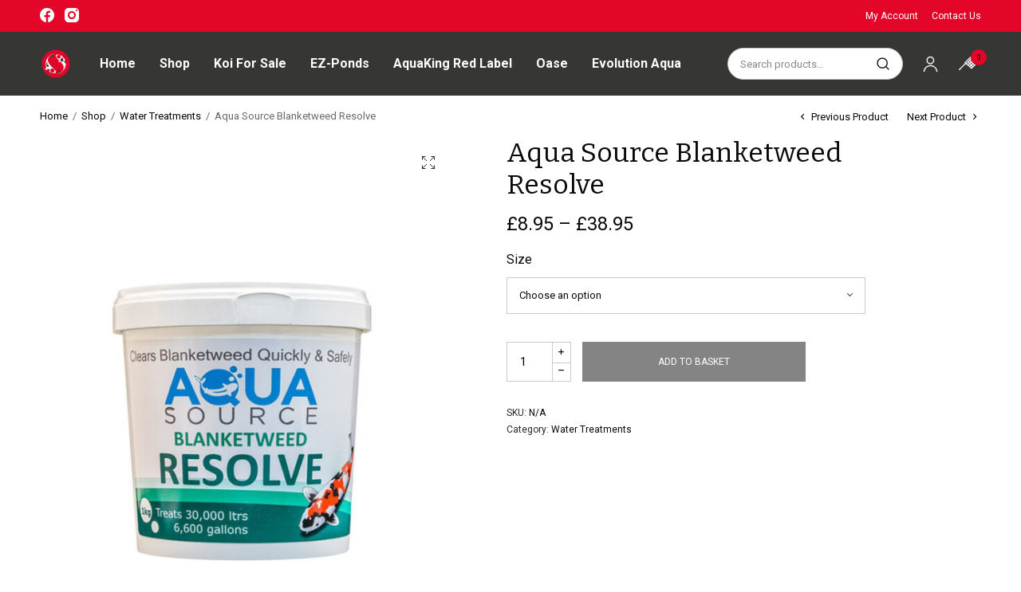

--- FILE ---
content_type: text/html; charset=UTF-8
request_url: https://westmidlandskoi.com/shop/aqua-source-blanketweed-resolve/
body_size: 27727
content:
<!doctype html>
<html lang="en-GB">
<head>
	<meta charset="UTF-8" />
	<meta name="viewport" content="width=device-width, initial-scale=1, maximum-scale=1, viewport-fit=cover">
	<link rel="profile" href="http://gmpg.org/xfn/11">
	<meta name='robots' content='index, follow, max-image-preview:large, max-snippet:-1, max-video-preview:-1' />
	<style>img:is([sizes="auto" i], [sizes^="auto," i]) { contain-intrinsic-size: 3000px 1500px }</style>
	
	<!-- This site is optimized with the Yoast SEO Premium plugin v24.2 (Yoast SEO v26.4) - https://yoast.com/wordpress/plugins/seo/ -->
	<title>Aqua Source Blanketweed Resolve - West Midlands Koi</title>
	<meta name="description" content="Blanketweed becomes resistant to treatments after continued use, and this is why our brand new treatment will work when others fail, even at low temperature" />
	<link rel="canonical" href="https://westmidlandskoi.com/shop/aqua-source-blanketweed-resolve/" />
	<meta property="og:locale" content="en_GB" />
	<meta property="og:type" content="product" />
	<meta property="og:title" content="Aqua Source Blanketweed Resolve - West Midlands Koi" />
	<meta property="og:description" content="Blanketweed becomes resistant to treatments after continued use, and this is why our brand new treatment will work when others fail, even at low temperatures. The only Blanketweed treatment that reduces Phosphates, which contribute to blanketweed growth. Aqua Source Blanket Weed Resolve is completely free of Algaecides, Biocides, Pesticides, ammonium compounds and metal salts. It&hellip;" />
	<meta property="og:url" content="https://westmidlandskoi.com/shop/aqua-source-blanketweed-resolve/" />
	<meta property="og:site_name" content="West Midlands Koi" />
	<meta property="article:modified_time" content="2025-07-01T09:07:40+00:00" />
	<meta property="og:image" content="https://westmidlandskoi.com/wp-content/uploads/2023/04/Aqua-Aource-Blanketweed.jpeg" />
	<meta property="og:image:width" content="640" />
	<meta property="og:image:height" content="852" />
	<meta property="og:image:type" content="image/jpeg" />
	<meta name="twitter:card" content="summary_large_image" />
	<meta name="twitter:label1" content="Availability" />
	<meta name="twitter:data1" content="In stock" />
	<script type="application/ld+json" class="yoast-schema-graph">{"@context":"https://schema.org","@graph":[{"@type":["WebPage","ItemPage"],"@id":"https://westmidlandskoi.com/shop/aqua-source-blanketweed-resolve/","url":"https://westmidlandskoi.com/shop/aqua-source-blanketweed-resolve/","name":"Aqua Source Blanketweed Resolve - West Midlands Koi","isPartOf":{"@id":"https://westmidlandskoi.com/#website"},"primaryImageOfPage":{"@id":"https://westmidlandskoi.com/shop/aqua-source-blanketweed-resolve/#primaryimage"},"image":{"@id":"https://westmidlandskoi.com/shop/aqua-source-blanketweed-resolve/#primaryimage"},"thumbnailUrl":"https://westmidlandskoi.com/wp-content/uploads/2023/04/Aqua-Aource-Blanketweed.jpeg","breadcrumb":{"@id":"https://westmidlandskoi.com/shop/aqua-source-blanketweed-resolve/#breadcrumb"},"inLanguage":"en-GB","potentialAction":{"@type":"BuyAction","target":"https://westmidlandskoi.com/shop/aqua-source-blanketweed-resolve/"}},{"@type":"ImageObject","inLanguage":"en-GB","@id":"https://westmidlandskoi.com/shop/aqua-source-blanketweed-resolve/#primaryimage","url":"https://westmidlandskoi.com/wp-content/uploads/2023/04/Aqua-Aource-Blanketweed.jpeg","contentUrl":"https://westmidlandskoi.com/wp-content/uploads/2023/04/Aqua-Aource-Blanketweed.jpeg","width":640,"height":852},{"@type":"BreadcrumbList","@id":"https://westmidlandskoi.com/shop/aqua-source-blanketweed-resolve/#breadcrumb","itemListElement":[{"@type":"ListItem","position":1,"name":"Shop","item":"https://westmidlandskoi.com/shop/"},{"@type":"ListItem","position":2,"name":"Aqua Source Blanketweed Resolve"}]},{"@type":"WebSite","@id":"https://westmidlandskoi.com/#website","url":"https://westmidlandskoi.com/","name":"West Midlands Koi","description":"High Quality Japanese Koi Carp","publisher":{"@id":"https://westmidlandskoi.com/#organization"},"potentialAction":[{"@type":"SearchAction","target":{"@type":"EntryPoint","urlTemplate":"https://westmidlandskoi.com/?s={search_term_string}"},"query-input":{"@type":"PropertyValueSpecification","valueRequired":true,"valueName":"search_term_string"}}],"inLanguage":"en-GB"},{"@type":"Organization","@id":"https://westmidlandskoi.com/#organization","name":"West Midlands Koi","url":"https://westmidlandskoi.com/","logo":{"@type":"ImageObject","inLanguage":"en-GB","@id":"https://westmidlandskoi.com/#/schema/logo/image/","url":"https://westmidlandskoi.com/wp-content/uploads/2023/01/cropped-favicon.png","contentUrl":"https://westmidlandskoi.com/wp-content/uploads/2023/01/cropped-favicon.png","width":512,"height":512,"caption":"West Midlands Koi"},"image":{"@id":"https://westmidlandskoi.com/#/schema/logo/image/"},"sameAs":["https://www.facebook.com/westmidlandskoiltd","https://www.instagram.com/westmidlandskoi/"]}]}</script>
	<meta property="product:brand" content="Aqua Source" />
	<meta property="og:availability" content="instock" />
	<meta property="product:availability" content="instock" />
	<meta property="product:condition" content="new" />
	<!-- / Yoast SEO Premium plugin. -->


<link rel='dns-prefetch' href='//www.googletagmanager.com' />
<link rel='dns-prefetch' href='//fonts.googleapis.com' />
<link rel="alternate" type="application/rss+xml" title="West Midlands Koi &raquo; Feed" href="https://westmidlandskoi.com/feed/" />
<link rel="alternate" type="application/rss+xml" title="West Midlands Koi &raquo; Comments Feed" href="https://westmidlandskoi.com/comments/feed/" />
<script type="text/javascript">
/* <![CDATA[ */
window._wpemojiSettings = {"baseUrl":"https:\/\/s.w.org\/images\/core\/emoji\/16.0.1\/72x72\/","ext":".png","svgUrl":"https:\/\/s.w.org\/images\/core\/emoji\/16.0.1\/svg\/","svgExt":".svg","source":{"concatemoji":"https:\/\/westmidlandskoi.com\/wp-includes\/js\/wp-emoji-release.min.js?ver=6.8.3"}};
/*! This file is auto-generated */
!function(s,n){var o,i,e;function c(e){try{var t={supportTests:e,timestamp:(new Date).valueOf()};sessionStorage.setItem(o,JSON.stringify(t))}catch(e){}}function p(e,t,n){e.clearRect(0,0,e.canvas.width,e.canvas.height),e.fillText(t,0,0);var t=new Uint32Array(e.getImageData(0,0,e.canvas.width,e.canvas.height).data),a=(e.clearRect(0,0,e.canvas.width,e.canvas.height),e.fillText(n,0,0),new Uint32Array(e.getImageData(0,0,e.canvas.width,e.canvas.height).data));return t.every(function(e,t){return e===a[t]})}function u(e,t){e.clearRect(0,0,e.canvas.width,e.canvas.height),e.fillText(t,0,0);for(var n=e.getImageData(16,16,1,1),a=0;a<n.data.length;a++)if(0!==n.data[a])return!1;return!0}function f(e,t,n,a){switch(t){case"flag":return n(e,"\ud83c\udff3\ufe0f\u200d\u26a7\ufe0f","\ud83c\udff3\ufe0f\u200b\u26a7\ufe0f")?!1:!n(e,"\ud83c\udde8\ud83c\uddf6","\ud83c\udde8\u200b\ud83c\uddf6")&&!n(e,"\ud83c\udff4\udb40\udc67\udb40\udc62\udb40\udc65\udb40\udc6e\udb40\udc67\udb40\udc7f","\ud83c\udff4\u200b\udb40\udc67\u200b\udb40\udc62\u200b\udb40\udc65\u200b\udb40\udc6e\u200b\udb40\udc67\u200b\udb40\udc7f");case"emoji":return!a(e,"\ud83e\udedf")}return!1}function g(e,t,n,a){var r="undefined"!=typeof WorkerGlobalScope&&self instanceof WorkerGlobalScope?new OffscreenCanvas(300,150):s.createElement("canvas"),o=r.getContext("2d",{willReadFrequently:!0}),i=(o.textBaseline="top",o.font="600 32px Arial",{});return e.forEach(function(e){i[e]=t(o,e,n,a)}),i}function t(e){var t=s.createElement("script");t.src=e,t.defer=!0,s.head.appendChild(t)}"undefined"!=typeof Promise&&(o="wpEmojiSettingsSupports",i=["flag","emoji"],n.supports={everything:!0,everythingExceptFlag:!0},e=new Promise(function(e){s.addEventListener("DOMContentLoaded",e,{once:!0})}),new Promise(function(t){var n=function(){try{var e=JSON.parse(sessionStorage.getItem(o));if("object"==typeof e&&"number"==typeof e.timestamp&&(new Date).valueOf()<e.timestamp+604800&&"object"==typeof e.supportTests)return e.supportTests}catch(e){}return null}();if(!n){if("undefined"!=typeof Worker&&"undefined"!=typeof OffscreenCanvas&&"undefined"!=typeof URL&&URL.createObjectURL&&"undefined"!=typeof Blob)try{var e="postMessage("+g.toString()+"("+[JSON.stringify(i),f.toString(),p.toString(),u.toString()].join(",")+"));",a=new Blob([e],{type:"text/javascript"}),r=new Worker(URL.createObjectURL(a),{name:"wpTestEmojiSupports"});return void(r.onmessage=function(e){c(n=e.data),r.terminate(),t(n)})}catch(e){}c(n=g(i,f,p,u))}t(n)}).then(function(e){for(var t in e)n.supports[t]=e[t],n.supports.everything=n.supports.everything&&n.supports[t],"flag"!==t&&(n.supports.everythingExceptFlag=n.supports.everythingExceptFlag&&n.supports[t]);n.supports.everythingExceptFlag=n.supports.everythingExceptFlag&&!n.supports.flag,n.DOMReady=!1,n.readyCallback=function(){n.DOMReady=!0}}).then(function(){return e}).then(function(){var e;n.supports.everything||(n.readyCallback(),(e=n.source||{}).concatemoji?t(e.concatemoji):e.wpemoji&&e.twemoji&&(t(e.twemoji),t(e.wpemoji)))}))}((window,document),window._wpemojiSettings);
/* ]]> */
</script>
<style id='wp-emoji-styles-inline-css' type='text/css'>

	img.wp-smiley, img.emoji {
		display: inline !important;
		border: none !important;
		box-shadow: none !important;
		height: 1em !important;
		width: 1em !important;
		margin: 0 0.07em !important;
		vertical-align: -0.1em !important;
		background: none !important;
		padding: 0 !important;
	}
</style>
<link rel='stylesheet' id='wp-block-library-css' href='https://westmidlandskoi.com/wp-includes/css/dist/block-library/style.min.css?ver=6.8.3' type='text/css' media='all' />
<style id='classic-theme-styles-inline-css' type='text/css'>
/*! This file is auto-generated */
.wp-block-button__link{color:#fff;background-color:#32373c;border-radius:9999px;box-shadow:none;text-decoration:none;padding:calc(.667em + 2px) calc(1.333em + 2px);font-size:1.125em}.wp-block-file__button{background:#32373c;color:#fff;text-decoration:none}
</style>
<style id='global-styles-inline-css' type='text/css'>
:root{--wp--preset--aspect-ratio--square: 1;--wp--preset--aspect-ratio--4-3: 4/3;--wp--preset--aspect-ratio--3-4: 3/4;--wp--preset--aspect-ratio--3-2: 3/2;--wp--preset--aspect-ratio--2-3: 2/3;--wp--preset--aspect-ratio--16-9: 16/9;--wp--preset--aspect-ratio--9-16: 9/16;--wp--preset--color--black: #000000;--wp--preset--color--cyan-bluish-gray: #abb8c3;--wp--preset--color--white: #ffffff;--wp--preset--color--pale-pink: #f78da7;--wp--preset--color--vivid-red: #cf2e2e;--wp--preset--color--luminous-vivid-orange: #ff6900;--wp--preset--color--luminous-vivid-amber: #fcb900;--wp--preset--color--light-green-cyan: #7bdcb5;--wp--preset--color--vivid-green-cyan: #00d084;--wp--preset--color--pale-cyan-blue: #8ed1fc;--wp--preset--color--vivid-cyan-blue: #0693e3;--wp--preset--color--vivid-purple: #9b51e0;--wp--preset--gradient--vivid-cyan-blue-to-vivid-purple: linear-gradient(135deg,rgba(6,147,227,1) 0%,rgb(155,81,224) 100%);--wp--preset--gradient--light-green-cyan-to-vivid-green-cyan: linear-gradient(135deg,rgb(122,220,180) 0%,rgb(0,208,130) 100%);--wp--preset--gradient--luminous-vivid-amber-to-luminous-vivid-orange: linear-gradient(135deg,rgba(252,185,0,1) 0%,rgba(255,105,0,1) 100%);--wp--preset--gradient--luminous-vivid-orange-to-vivid-red: linear-gradient(135deg,rgba(255,105,0,1) 0%,rgb(207,46,46) 100%);--wp--preset--gradient--very-light-gray-to-cyan-bluish-gray: linear-gradient(135deg,rgb(238,238,238) 0%,rgb(169,184,195) 100%);--wp--preset--gradient--cool-to-warm-spectrum: linear-gradient(135deg,rgb(74,234,220) 0%,rgb(151,120,209) 20%,rgb(207,42,186) 40%,rgb(238,44,130) 60%,rgb(251,105,98) 80%,rgb(254,248,76) 100%);--wp--preset--gradient--blush-light-purple: linear-gradient(135deg,rgb(255,206,236) 0%,rgb(152,150,240) 100%);--wp--preset--gradient--blush-bordeaux: linear-gradient(135deg,rgb(254,205,165) 0%,rgb(254,45,45) 50%,rgb(107,0,62) 100%);--wp--preset--gradient--luminous-dusk: linear-gradient(135deg,rgb(255,203,112) 0%,rgb(199,81,192) 50%,rgb(65,88,208) 100%);--wp--preset--gradient--pale-ocean: linear-gradient(135deg,rgb(255,245,203) 0%,rgb(182,227,212) 50%,rgb(51,167,181) 100%);--wp--preset--gradient--electric-grass: linear-gradient(135deg,rgb(202,248,128) 0%,rgb(113,206,126) 100%);--wp--preset--gradient--midnight: linear-gradient(135deg,rgb(2,3,129) 0%,rgb(40,116,252) 100%);--wp--preset--font-size--small: 13px;--wp--preset--font-size--medium: 20px;--wp--preset--font-size--large: 36px;--wp--preset--font-size--x-large: 42px;--wp--preset--spacing--20: 0.44rem;--wp--preset--spacing--30: 0.67rem;--wp--preset--spacing--40: 1rem;--wp--preset--spacing--50: 1.5rem;--wp--preset--spacing--60: 2.25rem;--wp--preset--spacing--70: 3.38rem;--wp--preset--spacing--80: 5.06rem;--wp--preset--shadow--natural: 6px 6px 9px rgba(0, 0, 0, 0.2);--wp--preset--shadow--deep: 12px 12px 50px rgba(0, 0, 0, 0.4);--wp--preset--shadow--sharp: 6px 6px 0px rgba(0, 0, 0, 0.2);--wp--preset--shadow--outlined: 6px 6px 0px -3px rgba(255, 255, 255, 1), 6px 6px rgba(0, 0, 0, 1);--wp--preset--shadow--crisp: 6px 6px 0px rgba(0, 0, 0, 1);}:where(.is-layout-flex){gap: 0.5em;}:where(.is-layout-grid){gap: 0.5em;}body .is-layout-flex{display: flex;}.is-layout-flex{flex-wrap: wrap;align-items: center;}.is-layout-flex > :is(*, div){margin: 0;}body .is-layout-grid{display: grid;}.is-layout-grid > :is(*, div){margin: 0;}:where(.wp-block-columns.is-layout-flex){gap: 2em;}:where(.wp-block-columns.is-layout-grid){gap: 2em;}:where(.wp-block-post-template.is-layout-flex){gap: 1.25em;}:where(.wp-block-post-template.is-layout-grid){gap: 1.25em;}.has-black-color{color: var(--wp--preset--color--black) !important;}.has-cyan-bluish-gray-color{color: var(--wp--preset--color--cyan-bluish-gray) !important;}.has-white-color{color: var(--wp--preset--color--white) !important;}.has-pale-pink-color{color: var(--wp--preset--color--pale-pink) !important;}.has-vivid-red-color{color: var(--wp--preset--color--vivid-red) !important;}.has-luminous-vivid-orange-color{color: var(--wp--preset--color--luminous-vivid-orange) !important;}.has-luminous-vivid-amber-color{color: var(--wp--preset--color--luminous-vivid-amber) !important;}.has-light-green-cyan-color{color: var(--wp--preset--color--light-green-cyan) !important;}.has-vivid-green-cyan-color{color: var(--wp--preset--color--vivid-green-cyan) !important;}.has-pale-cyan-blue-color{color: var(--wp--preset--color--pale-cyan-blue) !important;}.has-vivid-cyan-blue-color{color: var(--wp--preset--color--vivid-cyan-blue) !important;}.has-vivid-purple-color{color: var(--wp--preset--color--vivid-purple) !important;}.has-black-background-color{background-color: var(--wp--preset--color--black) !important;}.has-cyan-bluish-gray-background-color{background-color: var(--wp--preset--color--cyan-bluish-gray) !important;}.has-white-background-color{background-color: var(--wp--preset--color--white) !important;}.has-pale-pink-background-color{background-color: var(--wp--preset--color--pale-pink) !important;}.has-vivid-red-background-color{background-color: var(--wp--preset--color--vivid-red) !important;}.has-luminous-vivid-orange-background-color{background-color: var(--wp--preset--color--luminous-vivid-orange) !important;}.has-luminous-vivid-amber-background-color{background-color: var(--wp--preset--color--luminous-vivid-amber) !important;}.has-light-green-cyan-background-color{background-color: var(--wp--preset--color--light-green-cyan) !important;}.has-vivid-green-cyan-background-color{background-color: var(--wp--preset--color--vivid-green-cyan) !important;}.has-pale-cyan-blue-background-color{background-color: var(--wp--preset--color--pale-cyan-blue) !important;}.has-vivid-cyan-blue-background-color{background-color: var(--wp--preset--color--vivid-cyan-blue) !important;}.has-vivid-purple-background-color{background-color: var(--wp--preset--color--vivid-purple) !important;}.has-black-border-color{border-color: var(--wp--preset--color--black) !important;}.has-cyan-bluish-gray-border-color{border-color: var(--wp--preset--color--cyan-bluish-gray) !important;}.has-white-border-color{border-color: var(--wp--preset--color--white) !important;}.has-pale-pink-border-color{border-color: var(--wp--preset--color--pale-pink) !important;}.has-vivid-red-border-color{border-color: var(--wp--preset--color--vivid-red) !important;}.has-luminous-vivid-orange-border-color{border-color: var(--wp--preset--color--luminous-vivid-orange) !important;}.has-luminous-vivid-amber-border-color{border-color: var(--wp--preset--color--luminous-vivid-amber) !important;}.has-light-green-cyan-border-color{border-color: var(--wp--preset--color--light-green-cyan) !important;}.has-vivid-green-cyan-border-color{border-color: var(--wp--preset--color--vivid-green-cyan) !important;}.has-pale-cyan-blue-border-color{border-color: var(--wp--preset--color--pale-cyan-blue) !important;}.has-vivid-cyan-blue-border-color{border-color: var(--wp--preset--color--vivid-cyan-blue) !important;}.has-vivid-purple-border-color{border-color: var(--wp--preset--color--vivid-purple) !important;}.has-vivid-cyan-blue-to-vivid-purple-gradient-background{background: var(--wp--preset--gradient--vivid-cyan-blue-to-vivid-purple) !important;}.has-light-green-cyan-to-vivid-green-cyan-gradient-background{background: var(--wp--preset--gradient--light-green-cyan-to-vivid-green-cyan) !important;}.has-luminous-vivid-amber-to-luminous-vivid-orange-gradient-background{background: var(--wp--preset--gradient--luminous-vivid-amber-to-luminous-vivid-orange) !important;}.has-luminous-vivid-orange-to-vivid-red-gradient-background{background: var(--wp--preset--gradient--luminous-vivid-orange-to-vivid-red) !important;}.has-very-light-gray-to-cyan-bluish-gray-gradient-background{background: var(--wp--preset--gradient--very-light-gray-to-cyan-bluish-gray) !important;}.has-cool-to-warm-spectrum-gradient-background{background: var(--wp--preset--gradient--cool-to-warm-spectrum) !important;}.has-blush-light-purple-gradient-background{background: var(--wp--preset--gradient--blush-light-purple) !important;}.has-blush-bordeaux-gradient-background{background: var(--wp--preset--gradient--blush-bordeaux) !important;}.has-luminous-dusk-gradient-background{background: var(--wp--preset--gradient--luminous-dusk) !important;}.has-pale-ocean-gradient-background{background: var(--wp--preset--gradient--pale-ocean) !important;}.has-electric-grass-gradient-background{background: var(--wp--preset--gradient--electric-grass) !important;}.has-midnight-gradient-background{background: var(--wp--preset--gradient--midnight) !important;}.has-small-font-size{font-size: var(--wp--preset--font-size--small) !important;}.has-medium-font-size{font-size: var(--wp--preset--font-size--medium) !important;}.has-large-font-size{font-size: var(--wp--preset--font-size--large) !important;}.has-x-large-font-size{font-size: var(--wp--preset--font-size--x-large) !important;}
:where(.wp-block-post-template.is-layout-flex){gap: 1.25em;}:where(.wp-block-post-template.is-layout-grid){gap: 1.25em;}
:where(.wp-block-columns.is-layout-flex){gap: 2em;}:where(.wp-block-columns.is-layout-grid){gap: 2em;}
:root :where(.wp-block-pullquote){font-size: 1.5em;line-height: 1.6;}
</style>
<link rel='stylesheet' id='photoswipe-css' href='https://westmidlandskoi.com/wp-content/plugins/woocommerce/assets/css/photoswipe/photoswipe.min.css?ver=10.3.5' type='text/css' media='all' />
<link rel='stylesheet' id='photoswipe-default-skin-css' href='https://westmidlandskoi.com/wp-content/plugins/woocommerce/assets/css/photoswipe/default-skin/default-skin.min.css?ver=10.3.5' type='text/css' media='all' />
<style id='woocommerce-inline-inline-css' type='text/css'>
.woocommerce form .form-row .required { visibility: visible; }
</style>
<link rel='stylesheet' id='brands-styles-css' href='https://westmidlandskoi.com/wp-content/plugins/woocommerce/assets/css/brands.css?ver=10.3.5' type='text/css' media='all' />
<link rel='stylesheet' id='thb-app-css' href='https://westmidlandskoi.com/wp-content/themes/wild-sports/assets/css/app.css?ver=1.0.8' type='text/css' media='all' />
<style id='thb-app-inline-css' type='text/css'>
.thb-secondary-area .thb-secondary-item .count,#scroll_to_top,.thb-dropdown-style li a:hover, .thb-full-menu .sub-menu li a:hover, .thb-woocommerce-header .thb-category-dropdown-parent .thb-category-dropdown li a:hover,.widget.widget_price_filter .price_slider .ui-slider-handle {background:#e30528;}.thb-secondary-area .thb-quick-cart .thb-secondary-cart,.wp-block-media-text .wp-block-media-text__content,.cart_totals {box-shadow:inset 0 0 0 5px rgb(227,5,40, 0.3);}.footer a:hover,.subfooter a:hover {color:#e30528;}h1,h2,h3,h4,h5,h6, q, blockquote, .post-content blockquote, .widget .thb-widget-title {font-family:Bitter !important;}body, .post .post-title h3, .post .post-title h1,.shop-general-title, .cart_totals h2, .shop-regular-title, .woocommerce-billing-fields h3, #order_review_heading, .woocommerce-Address-title h3, .woocommerce-MyAccount-content h3, .products-title, .single-product .products > h2, .cross-sells > h2, #ship-to-different-address, blockquote cite, .post-content blockquote cite {font-family:Roboto !important;}
</style>
<link rel='stylesheet' id='thb-style-css' href='https://westmidlandskoi.com/wp-content/themes/wild-sports-child/style.css?ver=1.0.8' type='text/css' media='all' />
<link rel='stylesheet' id='thb-google-fonts-css' href='https://fonts.googleapis.com/css?family=Bitter%3Aregular%2Citalic%2Cregular%7CRoboto%3Aregular%2Citalic%2C700&#038;subset=latin&#038;display=swap&#038;ver=1.0.8' type='text/css' media='all' />
<link rel='stylesheet' id='wc_stripe_express_checkout_style-css' href='https://westmidlandskoi.com/wp-content/plugins/woocommerce-gateway-stripe/build/express-checkout.css?ver=2bec0c7b5a831a62b06b' type='text/css' media='all' />
<script type="text/javascript" id="woocommerce-google-analytics-integration-gtag-js-after">
/* <![CDATA[ */
/* Google Analytics for WooCommerce (gtag.js) */
					window.dataLayer = window.dataLayer || [];
					function gtag(){dataLayer.push(arguments);}
					// Set up default consent state.
					for ( const mode of [{"analytics_storage":"denied","ad_storage":"denied","ad_user_data":"denied","ad_personalization":"denied","region":["AT","BE","BG","HR","CY","CZ","DK","EE","FI","FR","DE","GR","HU","IS","IE","IT","LV","LI","LT","LU","MT","NL","NO","PL","PT","RO","SK","SI","ES","SE","GB","CH"]}] || [] ) {
						gtag( "consent", "default", { "wait_for_update": 500, ...mode } );
					}
					gtag("js", new Date());
					gtag("set", "developer_id.dOGY3NW", true);
					gtag("config", "G-Q34TLJQ62Z", {"track_404":true,"allow_google_signals":true,"logged_in":false,"linker":{"domains":[],"allow_incoming":false},"custom_map":{"dimension1":"logged_in"}});
/* ]]> */
</script>
<script type="text/javascript" src="https://westmidlandskoi.com/wp-includes/js/jquery/jquery.min.js?ver=3.7.1" id="jquery-core-js"></script>
<script type="text/javascript" src="https://westmidlandskoi.com/wp-includes/js/jquery/jquery-migrate.min.js?ver=3.4.1" id="jquery-migrate-js"></script>
<script type="text/javascript" id="print-invoices-packing-slip-labels-for-woocommerce_public-js-extra">
/* <![CDATA[ */
var wf_pklist_params_public = {"show_document_preview":"No","document_access_type":"logged_in","is_user_logged_in":"","msgs":{"invoice_number_prompt_free_order":"\u2018Generate invoice for free orders\u2019 is disabled in Invoice settings > Advanced. You are attempting to generate invoice for this free order. Proceed?","creditnote_number_prompt":"Refund in this order seems not having credit number yet. Do you want to manually generate one ?","invoice_number_prompt_no_from_addr":"Please fill the `from address` in the plugin's general settings.","invoice_title_prompt":"Invoice","invoice_number_prompt":"number has not been generated yet. Do you want to manually generate one ?","pop_dont_show_again":false,"request_error":"Request error.","error_loading_data":"Error loading data.","min_value_error":"minimum value should be","generating_document_text":"Generating document...","new_tab_open_error":"Failed to open new tab. Please check your browser settings."}};
/* ]]> */
</script>
<script type="text/javascript" src="https://westmidlandskoi.com/wp-content/plugins/print-invoices-packing-slip-labels-for-woocommerce/public/js/wf-woocommerce-packing-list-public.js?ver=4.8.4" id="print-invoices-packing-slip-labels-for-woocommerce_public-js"></script>
<script type="text/javascript" src="https://westmidlandskoi.com/wp-content/plugins/woocommerce/assets/js/jquery-blockui/jquery.blockUI.min.js?ver=2.7.0-wc.10.3.5" id="wc-jquery-blockui-js" defer="defer" data-wp-strategy="defer"></script>
<script type="text/javascript" id="wc-add-to-cart-js-extra">
/* <![CDATA[ */
var wc_add_to_cart_params = {"ajax_url":"\/wp-admin\/admin-ajax.php","wc_ajax_url":"\/?wc-ajax=%%endpoint%%","i18n_view_cart":"View basket","cart_url":"https:\/\/westmidlandskoi.com\/basket\/","is_cart":"","cart_redirect_after_add":"no"};
/* ]]> */
</script>
<script type="text/javascript" src="https://westmidlandskoi.com/wp-content/plugins/woocommerce/assets/js/frontend/add-to-cart.min.js?ver=10.3.5" id="wc-add-to-cart-js" defer="defer" data-wp-strategy="defer"></script>
<script type="text/javascript" src="https://westmidlandskoi.com/wp-content/plugins/woocommerce/assets/js/zoom/jquery.zoom.min.js?ver=1.7.21-wc.10.3.5" id="wc-zoom-js" defer="defer" data-wp-strategy="defer"></script>
<script type="text/javascript" src="https://westmidlandskoi.com/wp-content/plugins/woocommerce/assets/js/flexslider/jquery.flexslider.min.js?ver=2.7.2-wc.10.3.5" id="wc-flexslider-js" defer="defer" data-wp-strategy="defer"></script>
<script type="text/javascript" src="https://westmidlandskoi.com/wp-content/plugins/woocommerce/assets/js/photoswipe/photoswipe.min.js?ver=4.1.1-wc.10.3.5" id="wc-photoswipe-js" defer="defer" data-wp-strategy="defer"></script>
<script type="text/javascript" src="https://westmidlandskoi.com/wp-content/plugins/woocommerce/assets/js/photoswipe/photoswipe-ui-default.min.js?ver=4.1.1-wc.10.3.5" id="wc-photoswipe-ui-default-js" defer="defer" data-wp-strategy="defer"></script>
<script type="text/javascript" id="wc-single-product-js-extra">
/* <![CDATA[ */
var wc_single_product_params = {"i18n_required_rating_text":"Please select a rating","i18n_rating_options":["1 of 5 stars","2 of 5 stars","3 of 5 stars","4 of 5 stars","5 of 5 stars"],"i18n_product_gallery_trigger_text":"View full-screen image gallery","review_rating_required":"yes","flexslider":{"rtl":false,"animation":"slide","smoothHeight":true,"directionNav":true,"controlNav":"thumbnails","slideshow":false,"animationSpeed":500,"animationLoop":false,"allowOneSlide":false},"zoom_enabled":"1","zoom_options":[],"photoswipe_enabled":"1","photoswipe_options":{"shareEl":false,"closeOnScroll":false,"history":false,"hideAnimationDuration":0,"showAnimationDuration":0},"flexslider_enabled":"1"};
/* ]]> */
</script>
<script type="text/javascript" src="https://westmidlandskoi.com/wp-content/plugins/woocommerce/assets/js/frontend/single-product.min.js?ver=10.3.5" id="wc-single-product-js" defer="defer" data-wp-strategy="defer"></script>
<script type="text/javascript" src="https://westmidlandskoi.com/wp-content/plugins/woocommerce/assets/js/js-cookie/js.cookie.min.js?ver=2.1.4-wc.10.3.5" id="wc-js-cookie-js" defer="defer" data-wp-strategy="defer"></script>
<script type="text/javascript" id="woocommerce-js-extra">
/* <![CDATA[ */
var woocommerce_params = {"ajax_url":"\/wp-admin\/admin-ajax.php","wc_ajax_url":"\/?wc-ajax=%%endpoint%%","i18n_password_show":"Show password","i18n_password_hide":"Hide password"};
/* ]]> */
</script>
<script type="text/javascript" src="https://westmidlandskoi.com/wp-content/plugins/woocommerce/assets/js/frontend/woocommerce.min.js?ver=10.3.5" id="woocommerce-js" defer="defer" data-wp-strategy="defer"></script>
<link rel="https://api.w.org/" href="https://westmidlandskoi.com/wp-json/" /><link rel="alternate" title="JSON" type="application/json" href="https://westmidlandskoi.com/wp-json/wp/v2/product/1366" /><link rel="EditURI" type="application/rsd+xml" title="RSD" href="https://westmidlandskoi.com/xmlrpc.php?rsd" />
<meta name="generator" content="WordPress 6.8.3" />
<meta name="generator" content="WooCommerce 10.3.5" />
<link rel='shortlink' href='https://westmidlandskoi.com/?p=1366' />
<link rel="alternate" title="oEmbed (JSON)" type="application/json+oembed" href="https://westmidlandskoi.com/wp-json/oembed/1.0/embed?url=https%3A%2F%2Fwestmidlandskoi.com%2Fshop%2Faqua-source-blanketweed-resolve%2F" />
<link rel="alternate" title="oEmbed (XML)" type="text/xml+oembed" href="https://westmidlandskoi.com/wp-json/oembed/1.0/embed?url=https%3A%2F%2Fwestmidlandskoi.com%2Fshop%2Faqua-source-blanketweed-resolve%2F&#038;format=xml" />
<!-- Google site verification - Google for WooCommerce -->
<meta name="google-site-verification" content="Vz46sHw95W-Fw7bxw_1Tb4HLGk6zrs75UrOG4AUOM00" />
<link rel="icon" href="https://westmidlandskoi.com/wp-content/uploads/2023/01/cropped-cropped-favicon-32x32.png" sizes="32x32" />
<link rel="icon" href="https://westmidlandskoi.com/wp-content/uploads/2023/01/cropped-cropped-favicon-192x192.png" sizes="192x192" />
<link rel="apple-touch-icon" href="https://westmidlandskoi.com/wp-content/uploads/2023/01/cropped-cropped-favicon-180x180.png" />
<meta name="msapplication-TileImage" content="https://westmidlandskoi.com/wp-content/uploads/2023/01/cropped-cropped-favicon-270x270.png" />
</head>
<body class="wp-singular product-template-default single single-product postid-1366 wp-custom-logo wp-theme-wild-sports wp-child-theme-wild-sports-child theme-wild-sports woocommerce woocommerce-page woocommerce-no-js thb-single-product-ajax-off">
<!-- Start Wrapper -->
<div id="wrapper">
		<aside class="subheader">
	<div class="row align-middle">
		<div class="small-12 medium-6 columns text-center medium-text-left">
			<a class="social–facebook header-social" target="_blank" href="https://www.facebook.com/westmidlandskoiltd/?ref=br_rs"><svg width="18" height="18" viewBox="0 0 18 18" fill="none" xmlns="http://www.w3.org/2000/svg"> <path d="M9 0C4.0293 0 0 4.05016 0 9.04659C0 13.5816 3.3237 17.3269 7.6545 17.981V11.4439H5.4279V9.06559H7.6545V7.48334C7.6545 4.86345 8.9244 3.71363 11.0907 3.71363C12.1284 3.71363 12.6765 3.79052 12.9366 3.8258V5.90109H11.4588C10.539 5.90109 10.2177 6.77771 10.2177 7.76559V9.06559H12.9132L12.5478 11.4439H10.2186V18C14.6115 17.402 18 13.626 18 9.04659C18 4.05016 13.9707 0 9 0Z" fill="white"/> </svg> </a>  <a class="social–instagram header-social" target="_blank" href="https://www.instagram.com/westmidlandskoi/?hl=en"><svg width="18" height="18" viewBox="0 0 18 18" fill="none" xmlns="http://www.w3.org/2000/svg"> <path d="M4.99997 0C2.23897 0 -3.05176e-05 2.239 -3.05176e-05 5V13C-3.05176e-05 15.761 2.23897 18 4.99997 18H13C15.761 18 18 15.761 18 13V5C18 2.239 15.761 0 13 0H4.99997ZM15 2C15.552 2 16 2.448 16 3C16 3.552 15.552 4 15 4C14.448 4 14 3.552 14 3C14 2.448 14.448 2 15 2ZM8.99997 4C11.761 4 14 6.239 14 9C14 11.761 11.761 14 8.99997 14C6.23897 14 3.99997 11.761 3.99997 9C3.99997 6.239 6.23897 4 8.99997 4ZM8.99997 6C8.20432 6 7.44126 6.31607 6.87865 6.87868C6.31604 7.44129 5.99997 8.20435 5.99997 9C5.99997 9.79565 6.31604 10.5587 6.87865 11.1213C7.44126 11.6839 8.20432 12 8.99997 12C9.79562 12 10.5587 11.6839 11.1213 11.1213C11.6839 10.5587 12 9.79565 12 9C12 8.20435 11.6839 7.44129 11.1213 6.87868C10.5587 6.31607 9.79562 6 8.99997 6Z" fill="white"/> </svg> </a>		</div>
		<div class="small-12 medium-6 columns text-center medium-text-right">
			<ul id="menu-header-sub" class="thb-subheader-menu"><li id="menu-item-673" class="menu-item menu-item-type-post_type menu-item-object-page menu-item-673"><a href="https://westmidlandskoi.com/my-account/">My Account</a></li>
<li id="menu-item-1027" class="menu-item menu-item-type-post_type menu-item-object-page menu-item-1027"><a href="https://westmidlandskoi.com/contact-us/">Contact Us</a></li>
</ul>		</div>
	</div>
</aside>
	<div class="header-wrapper">
	<header class="header thb-main-header ">
		<div class="header-logo-row">
			<div class="row align-middle">
				<div class="small-12 columns">
					    <div class="logo-holder">
                    <a href="https://westmidlandskoi.com/" class="logolink" title="West Midlands Koi">
                <img src="https://westmidlandskoi.com/wp-content/uploads/2023/01/cropped-favicon.png" alt="West Midlands Koi" class="logoimg" />
            </a>
            </div>
    					<nav class="thb-navbar">
	<ul id="menu-header-main" class="thb-full-menu"><li id="menu-item-670" class="menu-item menu-item-type-custom menu-item-object-custom menu-item-670"><a href="https://www.westmidlandskoi.com/">Home</a></li>
<li id="menu-item-669" class="menu-item menu-item-type-custom menu-item-object-custom menu-item-669"><a href="/shop/">Shop</a></li>
<li id="menu-item-672" class="menu-item menu-item-type-custom menu-item-object-custom menu-item-672"><a href="/shop/koi-for-sale/">Koi For Sale</a></li>
<li id="menu-item-683" class="menu-item menu-item-type-custom menu-item-object-custom menu-item-683"><a href="/shop/tanks/">EZ-Ponds</a></li>
<li id="menu-item-684" class="menu-item menu-item-type-custom menu-item-object-custom menu-item-684"><a href="/shop/?filter_brand=red_label">AquaKing Red Label</a></li>
<li id="menu-item-974" class="menu-item menu-item-type-custom menu-item-object-custom menu-item-974"><a href="/shop/?filter_brand=oase">Oase</a></li>
<li id="menu-item-975" class="menu-item menu-item-type-custom menu-item-object-custom menu-item-975"><a href="/shop/?filter_brand=evolution_aqua">Evolution Aqua</a></li>
</ul></nav>
					    <div class="thb-secondary-area">
            <div class="thb-secondary-item thb-quick-search">
        <div class="thb-header-inline-search">
            <form role="search" method="get" class="woocommerce-product-search" action="https://westmidlandskoi.com/">
	<label class="screen-reader-text" for="woocommerce-product-search-field-0">Search for:</label>
	<input type="search" id="woocommerce-product-search-field-0" class="search-field" placeholder="Search products&hellip;" value="" name="s" />
	<button type="submit" value="Search" class="">Search</button>
	<input type="hidden" name="post_type" value="product" />
</form>
        </div>
    </div>
        <a class="thb-secondary-item thb-quick-profile" href="https://westmidlandskoi.com/my-account/" title="My Account">
        <svg width="19" height="21" class="thb-myaccount-icon" viewBox="0 0 19 21" fill="none" xmlns="http://www.w3.org/2000/svg">
<path d="M9.3486 1C15.5436 1 15.5436 10.4387 9.3486 10.4387C3.15362 10.4387 3.15362 1 9.3486 1ZM1 19.9202C1.6647 9.36485 17.4579 9.31167 18.0694 19.9468L17.0857 20C16.5539 10.6145 2.56869 10.6411 2.01034 19.9734L1.02659 19.9202H1ZM9.3486 2.01034C4.45643 2.01034 4.45643 9.42836 9.3486 9.42836C14.2408 9.42836 14.2408 2.01034 9.3486 2.01034Z" fill="black" stroke="black" stroke-width="0.4"/>
</svg>
    </a>
        <div class="thb-secondary-item thb-quick-cart">
        <div class="thb-item-icon-wrapper">
			<span class="thb-item-icon">
				<svg width="24" height="24" xmlns="http://www.w3.org/2000/svg"><g id="mybasket" stroke="none" stroke-width="1" fill="none" fill-rule="evenodd"><g id="mybasket-copy" transform="translate(1 3.3)" fill="#FFF"><path d="M19.728 9.813L18.57 8.638l.976-.99 1.102 1.234-.919.931zM17.82 11.75l-1.16-1.176.997-1.01 1.159 1.176-.996 1.01zm-1.83 1.857l-1.217-1.117.975-.99 1.16 1.175-.919.932zm-3.379-3.103L13.69 9.41l1.147 1.163-1.021 1.036-1.204-1.106zm-2.103-1.93l1.178-1.195 1.09 1.107-1.123 1.139-1.145-1.052zm-1.353-.48l-.548-.555 6.057-6.144.548.556-6.057 6.144zm6.529-4.77l1.037 1.161-1.123 1.14-1.091-1.107 1.177-1.194zM13.689 7.56l-1.09-1.106.995-1.01 1.091 1.106-.996 1.01zm1.909-.085l1.147 1.164-.997 1.01-1.147-1.163.997-1.01zm3.08-.797l-1.021 1.035L16.51 6.55l1.078-1.093 1.09 1.22zm3.03 1.444l-5.183-5.806a1.116 1.116 0 00-.257-1.145l-.835-.847a1.073 1.073 0 00-1.538 0L7.551 6.758a1.104 1.104 0 00-.318.78c0 .276.099.537.28.74L.19 15.707a.661.661 0 000 .925.639.639 0 00.912 0l7.325-7.429a1.071 1.071 0 001.09.223l5.723 5.257a1.113 1.113 0 001.552-.04l.004-.004.028-.028-.016.016.047-.048-.018.019 4.834-4.903a1.152 1.152 0 00.038-1.574z" id="mybasket"></path></g></g></svg>
			</span>
                            <span class="count thb-cart-count">0</span>
                    </div>
                    <div class="thb-secondary-cart">
                                <div class="widget woocommerce widget_shopping_cart"><div class="widget_shopping_cart_content"></div></div>            </div>
            </div>
        <div class="mobile-toggle-holder thb-secondary-item">
        <div class="mobile-toggle">
            <svg width="30" height="18" class="thb-mobile-toggle-svg" viewBox="0 0 30 18" fill="none" xmlns="http://www.w3.org/2000/svg">
<path fill-rule="evenodd" clip-rule="evenodd" d="M12.6091 15.1015C13.226 15.6443 13.9109 16.1139 14.6503 16.5015H0.778979C0.39238 16.5015 0.0789795 16.1881 0.0789795 15.8015C0.0789795 15.4149 0.39238 15.1015 0.778979 15.1015H12.6091ZM9.32928 9.109C9.40623 9.59085 9.51445 10.058 9.65176 10.509H0.778979C0.39238 10.509 0.0789795 10.1956 0.0789795 9.809C0.0789795 9.4224 0.39238 9.109 0.778979 9.109H9.32928ZM9.99424 3.11648C9.81437 3.56898 9.66254 4.03642 9.54096 4.51648H0.778979C0.39238 4.51648 0.0789795 4.20308 0.0789795 3.81648C0.0789795 3.42988 0.39238 3.11648 0.778979 3.11648L9.99424 3.11648Z" fill="black"/>
<path d="M24.1723 11.7865L28.9663 17M25.97 6.99251C25.97 10.3021 23.2871 12.985 19.9775 12.985C16.668 12.985 13.985 10.3021 13.985 6.99251C13.985 3.68294 16.668 1 19.9775 1C23.2871 1 25.97 3.68294 25.97 6.99251Z" stroke="black" stroke-width="1.4" stroke-linecap="round" stroke-linejoin="round"/>
</svg>
        </div>
    </div>
        </div>
    				</div>
			</div>
		</div>
	</header>
</div>
		<div role="main">

		<div class="thb-woocommerce-header">
		<div class="row">
			<div class="small-12 columns">
				<div class="thb-breadcrumb-bar">
					<nav class="woocommerce-breadcrumb" aria-label="Breadcrumb"><a href="https://westmidlandskoi.com">Home</a> <i>/</i> <a href="https://westmidlandskoi.com/shop/">Shop</a> <i>/</i> <a href="https://westmidlandskoi.com/shop/water-treatments/">Water Treatments</a> <i>/</i> Aqua Source Blanketweed Resolve</nav>												<ul class="thb-product-nav">
					<li class="thb-product-nav-button product-nav-prev">
				<a href="https://westmidlandskoi.com/shop/tap-the-pond-doctor-dechlorinator/" rel="prev" class="product-nav-link">
					<i class="thb-icon-left-open-mini"></i>
					<div class="thb-product-nav-text">
						Previous Product					</div>
				</a>
			</li>
							<li class="thb-product-nav-button product-nav-next">
				<a href="https://westmidlandskoi.com/shop/oase-pond-pump-cleaner-500ml/" rel="next" class="product-nav-link">
					<div class="thb-product-nav-text">
						Next Product					</div>
					<i class="thb-icon-right-open-mini"></i>
				</a>
			</li>
			</ul>
										</div>
							</div>
		</div>
	</div>
	<div id="primary" class="content-area"><main id="main" class="site-main" role="main">
					
				<div class="row">
		<div class="small-12 columns">
	<div class="woocommerce-notices-wrapper"></div><div id="product-1366" class="product type-product post-1366 status-publish first instock product_cat-water-treatments has-post-thumbnail shipping-taxable purchasable product-type-variable thb-product-detail">

			<div class="thb-product-main-row">
		<div class="product-gallery-column">
	<div class="woocommerce-product-gallery woocommerce-product-gallery--with-images woocommerce-product-gallery--columns-4 images" data-columns="4" style="opacity: 0; transition: opacity .25s ease-in-out;">
	<div class="woocommerce-product-gallery__wrapper">
		<div data-thumb="https://westmidlandskoi.com/wp-content/uploads/2023/04/Aqua-Aource-Blanketweed-200x200.jpeg" data-thumb-alt="Aqua Source Blanketweed Resolve" data-thumb-srcset="https://westmidlandskoi.com/wp-content/uploads/2023/04/Aqua-Aource-Blanketweed-200x200.jpeg 200w, https://westmidlandskoi.com/wp-content/uploads/2023/04/Aqua-Aource-Blanketweed-150x150.jpeg 150w"  data-thumb-sizes="(max-width: 200px) 100vw, 200px" class="woocommerce-product-gallery__image"><a href="https://westmidlandskoi.com/wp-content/uploads/2023/04/Aqua-Aource-Blanketweed.jpeg"><img width="600" height="799" src="https://westmidlandskoi.com/wp-content/uploads/2023/04/Aqua-Aource-Blanketweed-600x799.jpeg" class="wp-post-image" alt="Aqua Source Blanketweed Resolve" data-caption="" data-src="https://westmidlandskoi.com/wp-content/uploads/2023/04/Aqua-Aource-Blanketweed.jpeg" data-large_image="https://westmidlandskoi.com/wp-content/uploads/2023/04/Aqua-Aource-Blanketweed.jpeg" data-large_image_width="640" data-large_image_height="852" decoding="async" fetchpriority="high" srcset="https://westmidlandskoi.com/wp-content/uploads/2023/04/Aqua-Aource-Blanketweed-600x799.jpeg 600w, https://westmidlandskoi.com/wp-content/uploads/2023/04/Aqua-Aource-Blanketweed-225x300.jpeg 225w" sizes="(max-width: 600px) 100vw, 600px" /></a></div>	</div>
</div>
		</div>
		<div class="product-information">
	
	<div class="summary entry-summary">
		<h1 class="product_title entry-title">Aqua Source Blanketweed Resolve</h1><p class="price"><span class="woocommerce-Price-amount amount" aria-hidden="true"><bdi><span class="woocommerce-Price-currencySymbol">&pound;</span>8.95</bdi></span> <span aria-hidden="true">&ndash;</span> <span class="woocommerce-Price-amount amount" aria-hidden="true"><bdi><span class="woocommerce-Price-currencySymbol">&pound;</span>38.95</bdi></span><span class="screen-reader-text">Price range: &pound;8.95 through &pound;38.95</span></p>

<form class="variations_form cart" action="https://westmidlandskoi.com/shop/aqua-source-blanketweed-resolve/" method="post" enctype='multipart/form-data' data-product_id="1366" data-product_variations="[{&quot;attributes&quot;:{&quot;attribute_size&quot;:&quot;2kg&quot;},&quot;availability_html&quot;:&quot;&lt;p class=\&quot;stock out-of-stock\&quot;&gt;Out of stock&lt;\/p&gt;\n&quot;,&quot;backorders_allowed&quot;:false,&quot;dimensions&quot;:{&quot;length&quot;:&quot;&quot;,&quot;width&quot;:&quot;&quot;,&quot;height&quot;:&quot;&quot;},&quot;dimensions_html&quot;:&quot;N\/A&quot;,&quot;display_price&quot;:38.95,&quot;display_regular_price&quot;:38.95,&quot;image&quot;:{&quot;title&quot;:&quot;Aqua Aource Blanketweed&quot;,&quot;caption&quot;:&quot;&quot;,&quot;url&quot;:&quot;https:\/\/westmidlandskoi.com\/wp-content\/uploads\/2023\/04\/Aqua-Aource-Blanketweed.jpeg&quot;,&quot;alt&quot;:&quot;Aqua Aource Blanketweed&quot;,&quot;src&quot;:&quot;https:\/\/westmidlandskoi.com\/wp-content\/uploads\/2023\/04\/Aqua-Aource-Blanketweed-600x799.jpeg&quot;,&quot;srcset&quot;:&quot;https:\/\/westmidlandskoi.com\/wp-content\/uploads\/2023\/04\/Aqua-Aource-Blanketweed-600x799.jpeg 600w, https:\/\/westmidlandskoi.com\/wp-content\/uploads\/2023\/04\/Aqua-Aource-Blanketweed-225x300.jpeg 225w&quot;,&quot;sizes&quot;:&quot;(max-width: 600px) 100vw, 600px&quot;,&quot;full_src&quot;:&quot;https:\/\/westmidlandskoi.com\/wp-content\/uploads\/2023\/04\/Aqua-Aource-Blanketweed.jpeg&quot;,&quot;full_src_w&quot;:640,&quot;full_src_h&quot;:852,&quot;gallery_thumbnail_src&quot;:&quot;https:\/\/westmidlandskoi.com\/wp-content\/uploads\/2023\/04\/Aqua-Aource-Blanketweed-200x200.jpeg&quot;,&quot;gallery_thumbnail_src_w&quot;:200,&quot;gallery_thumbnail_src_h&quot;:200,&quot;thumb_src&quot;:&quot;https:\/\/westmidlandskoi.com\/wp-content\/uploads\/2023\/04\/Aqua-Aource-Blanketweed-300x300.jpeg&quot;,&quot;thumb_src_w&quot;:300,&quot;thumb_src_h&quot;:300,&quot;src_w&quot;:600,&quot;src_h&quot;:799},&quot;image_id&quot;:1371,&quot;is_downloadable&quot;:false,&quot;is_in_stock&quot;:false,&quot;is_purchasable&quot;:true,&quot;is_sold_individually&quot;:&quot;no&quot;,&quot;is_virtual&quot;:false,&quot;max_qty&quot;:&quot;&quot;,&quot;min_qty&quot;:1,&quot;price_html&quot;:&quot;&lt;span class=\&quot;price\&quot;&gt;&lt;span class=\&quot;woocommerce-Price-amount amount\&quot;&gt;&lt;bdi&gt;&lt;span class=\&quot;woocommerce-Price-currencySymbol\&quot;&gt;&amp;pound;&lt;\/span&gt;38.95&lt;\/bdi&gt;&lt;\/span&gt;&lt;\/span&gt;&quot;,&quot;sku&quot;:&quot;&quot;,&quot;variation_description&quot;:&quot;&quot;,&quot;variation_id&quot;:1367,&quot;variation_is_active&quot;:true,&quot;variation_is_visible&quot;:true,&quot;weight&quot;:&quot;2.2&quot;,&quot;weight_html&quot;:&quot;2.2 kg&quot;},{&quot;attributes&quot;:{&quot;attribute_size&quot;:&quot;1kg&quot;},&quot;availability_html&quot;:&quot;&lt;p class=\&quot;stock out-of-stock\&quot;&gt;Out of stock&lt;\/p&gt;\n&quot;,&quot;backorders_allowed&quot;:false,&quot;dimensions&quot;:{&quot;length&quot;:&quot;&quot;,&quot;width&quot;:&quot;&quot;,&quot;height&quot;:&quot;&quot;},&quot;dimensions_html&quot;:&quot;N\/A&quot;,&quot;display_price&quot;:21.95,&quot;display_regular_price&quot;:21.95,&quot;image&quot;:{&quot;title&quot;:&quot;Aqua Aource Blanketweed&quot;,&quot;caption&quot;:&quot;&quot;,&quot;url&quot;:&quot;https:\/\/westmidlandskoi.com\/wp-content\/uploads\/2023\/04\/Aqua-Aource-Blanketweed.jpeg&quot;,&quot;alt&quot;:&quot;Aqua Aource Blanketweed&quot;,&quot;src&quot;:&quot;https:\/\/westmidlandskoi.com\/wp-content\/uploads\/2023\/04\/Aqua-Aource-Blanketweed-600x799.jpeg&quot;,&quot;srcset&quot;:&quot;https:\/\/westmidlandskoi.com\/wp-content\/uploads\/2023\/04\/Aqua-Aource-Blanketweed-600x799.jpeg 600w, https:\/\/westmidlandskoi.com\/wp-content\/uploads\/2023\/04\/Aqua-Aource-Blanketweed-225x300.jpeg 225w&quot;,&quot;sizes&quot;:&quot;(max-width: 600px) 100vw, 600px&quot;,&quot;full_src&quot;:&quot;https:\/\/westmidlandskoi.com\/wp-content\/uploads\/2023\/04\/Aqua-Aource-Blanketweed.jpeg&quot;,&quot;full_src_w&quot;:640,&quot;full_src_h&quot;:852,&quot;gallery_thumbnail_src&quot;:&quot;https:\/\/westmidlandskoi.com\/wp-content\/uploads\/2023\/04\/Aqua-Aource-Blanketweed-200x200.jpeg&quot;,&quot;gallery_thumbnail_src_w&quot;:200,&quot;gallery_thumbnail_src_h&quot;:200,&quot;thumb_src&quot;:&quot;https:\/\/westmidlandskoi.com\/wp-content\/uploads\/2023\/04\/Aqua-Aource-Blanketweed-300x300.jpeg&quot;,&quot;thumb_src_w&quot;:300,&quot;thumb_src_h&quot;:300,&quot;src_w&quot;:600,&quot;src_h&quot;:799},&quot;image_id&quot;:1371,&quot;is_downloadable&quot;:false,&quot;is_in_stock&quot;:false,&quot;is_purchasable&quot;:true,&quot;is_sold_individually&quot;:&quot;no&quot;,&quot;is_virtual&quot;:false,&quot;max_qty&quot;:&quot;&quot;,&quot;min_qty&quot;:1,&quot;price_html&quot;:&quot;&lt;span class=\&quot;price\&quot;&gt;&lt;span class=\&quot;woocommerce-Price-amount amount\&quot;&gt;&lt;bdi&gt;&lt;span class=\&quot;woocommerce-Price-currencySymbol\&quot;&gt;&amp;pound;&lt;\/span&gt;21.95&lt;\/bdi&gt;&lt;\/span&gt;&lt;\/span&gt;&quot;,&quot;sku&quot;:&quot;&quot;,&quot;variation_description&quot;:&quot;&quot;,&quot;variation_id&quot;:1368,&quot;variation_is_active&quot;:true,&quot;variation_is_visible&quot;:true,&quot;weight&quot;:&quot;1.1&quot;,&quot;weight_html&quot;:&quot;1.1 kg&quot;},{&quot;attributes&quot;:{&quot;attribute_size&quot;:&quot;500g&quot;},&quot;availability_html&quot;:&quot;&lt;p class=\&quot;stock in-stock\&quot;&gt;In stock&lt;\/p&gt;\n&quot;,&quot;backorders_allowed&quot;:false,&quot;dimensions&quot;:{&quot;length&quot;:&quot;&quot;,&quot;width&quot;:&quot;&quot;,&quot;height&quot;:&quot;&quot;},&quot;dimensions_html&quot;:&quot;N\/A&quot;,&quot;display_price&quot;:14.95,&quot;display_regular_price&quot;:14.95,&quot;image&quot;:{&quot;title&quot;:&quot;Aqua Aource Blanketweed&quot;,&quot;caption&quot;:&quot;&quot;,&quot;url&quot;:&quot;https:\/\/westmidlandskoi.com\/wp-content\/uploads\/2023\/04\/Aqua-Aource-Blanketweed.jpeg&quot;,&quot;alt&quot;:&quot;Aqua Aource Blanketweed&quot;,&quot;src&quot;:&quot;https:\/\/westmidlandskoi.com\/wp-content\/uploads\/2023\/04\/Aqua-Aource-Blanketweed-600x799.jpeg&quot;,&quot;srcset&quot;:&quot;https:\/\/westmidlandskoi.com\/wp-content\/uploads\/2023\/04\/Aqua-Aource-Blanketweed-600x799.jpeg 600w, https:\/\/westmidlandskoi.com\/wp-content\/uploads\/2023\/04\/Aqua-Aource-Blanketweed-225x300.jpeg 225w&quot;,&quot;sizes&quot;:&quot;(max-width: 600px) 100vw, 600px&quot;,&quot;full_src&quot;:&quot;https:\/\/westmidlandskoi.com\/wp-content\/uploads\/2023\/04\/Aqua-Aource-Blanketweed.jpeg&quot;,&quot;full_src_w&quot;:640,&quot;full_src_h&quot;:852,&quot;gallery_thumbnail_src&quot;:&quot;https:\/\/westmidlandskoi.com\/wp-content\/uploads\/2023\/04\/Aqua-Aource-Blanketweed-200x200.jpeg&quot;,&quot;gallery_thumbnail_src_w&quot;:200,&quot;gallery_thumbnail_src_h&quot;:200,&quot;thumb_src&quot;:&quot;https:\/\/westmidlandskoi.com\/wp-content\/uploads\/2023\/04\/Aqua-Aource-Blanketweed-300x300.jpeg&quot;,&quot;thumb_src_w&quot;:300,&quot;thumb_src_h&quot;:300,&quot;src_w&quot;:600,&quot;src_h&quot;:799},&quot;image_id&quot;:1371,&quot;is_downloadable&quot;:false,&quot;is_in_stock&quot;:true,&quot;is_purchasable&quot;:true,&quot;is_sold_individually&quot;:&quot;no&quot;,&quot;is_virtual&quot;:false,&quot;max_qty&quot;:3,&quot;min_qty&quot;:1,&quot;price_html&quot;:&quot;&lt;span class=\&quot;price\&quot;&gt;&lt;span class=\&quot;woocommerce-Price-amount amount\&quot;&gt;&lt;bdi&gt;&lt;span class=\&quot;woocommerce-Price-currencySymbol\&quot;&gt;&amp;pound;&lt;\/span&gt;14.95&lt;\/bdi&gt;&lt;\/span&gt;&lt;\/span&gt;&quot;,&quot;sku&quot;:&quot;&quot;,&quot;variation_description&quot;:&quot;&quot;,&quot;variation_id&quot;:1369,&quot;variation_is_active&quot;:true,&quot;variation_is_visible&quot;:true,&quot;weight&quot;:&quot;0.54&quot;,&quot;weight_html&quot;:&quot;0.54 kg&quot;},{&quot;attributes&quot;:{&quot;attribute_size&quot;:&quot;250g&quot;},&quot;availability_html&quot;:&quot;&lt;p class=\&quot;stock in-stock\&quot;&gt;In stock&lt;\/p&gt;\n&quot;,&quot;backorders_allowed&quot;:false,&quot;dimensions&quot;:{&quot;length&quot;:&quot;&quot;,&quot;width&quot;:&quot;&quot;,&quot;height&quot;:&quot;&quot;},&quot;dimensions_html&quot;:&quot;N\/A&quot;,&quot;display_price&quot;:8.95,&quot;display_regular_price&quot;:8.95,&quot;image&quot;:{&quot;title&quot;:&quot;Aqua Aource Blanketweed&quot;,&quot;caption&quot;:&quot;&quot;,&quot;url&quot;:&quot;https:\/\/westmidlandskoi.com\/wp-content\/uploads\/2023\/04\/Aqua-Aource-Blanketweed.jpeg&quot;,&quot;alt&quot;:&quot;Aqua Aource Blanketweed&quot;,&quot;src&quot;:&quot;https:\/\/westmidlandskoi.com\/wp-content\/uploads\/2023\/04\/Aqua-Aource-Blanketweed-600x799.jpeg&quot;,&quot;srcset&quot;:&quot;https:\/\/westmidlandskoi.com\/wp-content\/uploads\/2023\/04\/Aqua-Aource-Blanketweed-600x799.jpeg 600w, https:\/\/westmidlandskoi.com\/wp-content\/uploads\/2023\/04\/Aqua-Aource-Blanketweed-225x300.jpeg 225w&quot;,&quot;sizes&quot;:&quot;(max-width: 600px) 100vw, 600px&quot;,&quot;full_src&quot;:&quot;https:\/\/westmidlandskoi.com\/wp-content\/uploads\/2023\/04\/Aqua-Aource-Blanketweed.jpeg&quot;,&quot;full_src_w&quot;:640,&quot;full_src_h&quot;:852,&quot;gallery_thumbnail_src&quot;:&quot;https:\/\/westmidlandskoi.com\/wp-content\/uploads\/2023\/04\/Aqua-Aource-Blanketweed-200x200.jpeg&quot;,&quot;gallery_thumbnail_src_w&quot;:200,&quot;gallery_thumbnail_src_h&quot;:200,&quot;thumb_src&quot;:&quot;https:\/\/westmidlandskoi.com\/wp-content\/uploads\/2023\/04\/Aqua-Aource-Blanketweed-300x300.jpeg&quot;,&quot;thumb_src_w&quot;:300,&quot;thumb_src_h&quot;:300,&quot;src_w&quot;:600,&quot;src_h&quot;:799},&quot;image_id&quot;:1371,&quot;is_downloadable&quot;:false,&quot;is_in_stock&quot;:true,&quot;is_purchasable&quot;:true,&quot;is_sold_individually&quot;:&quot;no&quot;,&quot;is_virtual&quot;:false,&quot;max_qty&quot;:4,&quot;min_qty&quot;:1,&quot;price_html&quot;:&quot;&lt;span class=\&quot;price\&quot;&gt;&lt;span class=\&quot;woocommerce-Price-amount amount\&quot;&gt;&lt;bdi&gt;&lt;span class=\&quot;woocommerce-Price-currencySymbol\&quot;&gt;&amp;pound;&lt;\/span&gt;8.95&lt;\/bdi&gt;&lt;\/span&gt;&lt;\/span&gt;&quot;,&quot;sku&quot;:&quot;&quot;,&quot;variation_description&quot;:&quot;&quot;,&quot;variation_id&quot;:1370,&quot;variation_is_active&quot;:true,&quot;variation_is_visible&quot;:true,&quot;weight&quot;:&quot;0.32&quot;,&quot;weight_html&quot;:&quot;0.32 kg&quot;}]">
	
			<table class="variations" cellspacing="0" role="presentation">
			<tbody>
									<tr>
						<th class="label"><label for="size">Size</label></th>
						<td class="value">
							<select id="size" class="" name="attribute_size" data-attribute_name="attribute_size" data-show_option_none="yes"><option value="">Choose an option</option><option value="250g" >250g</option><option value="500g" >500g</option><option value="1kg" >1kg</option><option value="2kg" >2kg</option></select><a class="reset_variations" href="#" aria-label="Clear options">Clear</a>						</td>
					</tr>
							</tbody>
		</table>
		<div class="reset_variations_alert screen-reader-text" role="alert" aria-live="polite" aria-relevant="all"></div>
		
		<div class="single_variation_wrap">
			<div class="woocommerce-variation single_variation" role="alert" aria-relevant="additions"></div><div class="woocommerce-variation-add-to-cart variations_button">
	
	<div class="quantity">
		<label class="screen-reader-text" for="quantity_691f19797c18d">Aqua Source Blanketweed Resolve quantity</label>
	<input
		type="number"
				id="quantity_691f19797c18d"
		class="input-text qty text"
		name="quantity"
		value="1"
		aria-label="Product quantity"
				min="1"
							step="1"
			placeholder=""
			inputmode="numeric"
			autocomplete="off"
			/>
	</div>

	<button type="submit" class="single_add_to_cart_button button alt">Add to basket</button>

	
	<input type="hidden" name="add-to-cart" value="1366" />
	<input type="hidden" name="product_id" value="1366" />
	<input type="hidden" name="variation_id" class="variation_id" value="0" />
</div>
		</div>
	
	</form>

		<div id="wc-stripe-express-checkout-element" style="margin-top: 1em;clear:both;display:none;">
			<!-- A Stripe Element will be inserted here. -->
		</div>
		<wc-order-attribution-inputs id="wc-stripe-express-checkout__order-attribution-inputs"></wc-order-attribution-inputs><div id="ppcp-recaptcha-v2-container" style="margin:20px 0;"></div><div class="product_meta">

	
	
		<span class="sku_wrapper">SKU: <span class="sku">N/A</span></span>

	
	<span class="posted_in">Category: <a href="https://westmidlandskoi.com/shop/water-treatments/" rel="tag">Water Treatments</a></span>
	
	
</div>
	</div>

			</div>
	</div> <!-- end .thb-product-main-row -->
		
	<div class="woocommerce-tabs wc-tabs-wrapper">
		<ul class="tabs wc-tabs" role="tablist">
							<li role="presentation" class="description_tab" id="tab-title-description">
					<a href="#tab-description" role="tab" aria-controls="tab-description">
						Description					</a>
				</li>
							<li role="presentation" class="additional_information_tab" id="tab-title-additional_information">
					<a href="#tab-additional_information" role="tab" aria-controls="tab-additional_information">
						Additional information					</a>
				</li>
					</ul>
					<div class="woocommerce-Tabs-panel woocommerce-Tabs-panel--description panel entry-content wc-tab" id="tab-description" role="tabpanel" aria-labelledby="tab-title-description">
				


<p>Blanketweed becomes resistant to treatments after continued use, and this is why our brand new treatment will work when others fail, even at low temperatures.</p>



<p>The only Blanketweed treatment that reduces Phosphates, which contribute to blanketweed growth.</p>



<p>Aqua Source Blanket Weed Resolve is completely free of Algaecides, Biocides, Pesticides, ammonium compounds and metal salts. It is harmless to animals and plants and will not affect your filter bacteria. &nbsp;Your pond water may turn slightly cloudy for 3-4 days, this is perfectly normal. &nbsp;As with all pond treatments, ensure that the pond is well oxygenated. A kH above 2 is recommended, if unsure add some kH buffer.</p>



<p>No need to mix, just sprinkle around the edges of your pond.</p>



<p>Can be used safely with other medications in the pond.</p>



<p>A unique product that quickly eradicates unsightly blanketweed from your pond, when used as instructed.</p>



<ul class="wp-block-list">
<li>Brand New Formula</li>



<li>Fast Acting</li>



<li>Completely Harmless to Fish, Plants &amp; Wildlife</li>



<li>Reduces Phosphates</li>



<li>Works at low temperatures</li>



<li>Safe for Sturgeon and Sterlets</li>
</ul>



<p>250g Treats 7500 litres (1649 Uk Gallons)</p>



<p>500g Treats 15000 litres ( 3300 UK Gallons)</p>



<p>1kg Treats 30000 ltrs ( 6600 UK Gallons)</p>



<p>2kg Treats 60000 ltrs ( 13200 UK Gallons)</p>



<p>Dosage is 25g per 750 litres (165 gallons), added directly to the pond. UV Clarifier can be left on.</p>



<p>Repeat dose every 10 days over 30 days, if necessary, then add one dose monthly to prevent reoccurrence.</p>



<p>No need to mix in a bucket, simply sprinkle directly around the edges of your pond.</p>



<p>Wash hands after use and keep away from children.</p>
			</div>
					<div class="woocommerce-Tabs-panel woocommerce-Tabs-panel--additional_information panel entry-content wc-tab" id="tab-additional_information" role="tabpanel" aria-labelledby="tab-title-additional_information">
				

<table class="woocommerce-product-attributes shop_attributes" aria-label="Product Details">
			<tr class="woocommerce-product-attributes-item woocommerce-product-attributes-item--weight">
			<th class="woocommerce-product-attributes-item__label" scope="row">Weight</th>
			<td class="woocommerce-product-attributes-item__value">N/A</td>
		</tr>
			<tr class="woocommerce-product-attributes-item woocommerce-product-attributes-item--attribute_pa_brand">
			<th class="woocommerce-product-attributes-item__label" scope="row">Brand</th>
			<td class="woocommerce-product-attributes-item__value"><p>Aqua Source</p>
</td>
		</tr>
			<tr class="woocommerce-product-attributes-item woocommerce-product-attributes-item--attribute_size">
			<th class="woocommerce-product-attributes-item__label" scope="row">Size</th>
			<td class="woocommerce-product-attributes-item__value"><p>250g, 500g, 1kg, 2kg</p>
</td>
		</tr>
	</table>
			</div>
		
			</div>


	<section class="related products">

					<h2>Related products</h2>
				<ul class="products columns-4">

			
					<li class="product type-product post-14 status-publish first instock product_cat-water-treatments has-post-thumbnail shipping-taxable purchasable product-type-simple small-12 large-3 columns thb-listing-index-1">
		<figure class="product-thumbnail">
	<a href="https://westmidlandskoi.com/shop/evolution-aqua-pond-bomb/" class="woocommerce-LoopProduct-link woocommerce-loop-product__link"><img width="300" height="300" src="https://westmidlandskoi.com/wp-content/uploads/2023/01/Studio_Project-300x300.jpeg" class="attachment-woocommerce_thumbnail size-woocommerce_thumbnail" alt="Evolution Aqua Pond Bomb" decoding="async" loading="lazy" srcset="https://westmidlandskoi.com/wp-content/uploads/2023/01/Studio_Project-300x300.jpeg 300w, https://westmidlandskoi.com/wp-content/uploads/2023/01/Studio_Project-150x150.jpeg 150w, https://westmidlandskoi.com/wp-content/uploads/2023/01/Studio_Project-200x200.jpeg 200w" sizes="auto, (max-width: 300px) 100vw, 300px" /></a><a href="/shop/aqua-source-blanketweed-resolve/?add-to-cart=14" aria-describedby="woocommerce_loop_add_to_cart_link_describedby_14" data-quantity="1" class="button product_type_simple add_to_cart_button ajax_add_to_cart" data-product_id="14" data-product_sku="PONDBOMB250" aria-label="Add to basket: &ldquo;Evolution Aqua Pond Bomb&rdquo;" rel="nofollow" data-success_message="&ldquo;Evolution Aqua Pond Bomb&rdquo; has been added to your cart" role="button">Add to basket</a>	<span id="woocommerce_loop_add_to_cart_link_describedby_14" class="screen-reader-text">
			</span>
	</figure>
	<div class="thb-product-inner-content">
		<div class="product-category"><a href="https://westmidlandskoi.com/shop/water-treatments/" title="Water Treatments">Water Treatments</a></div>	<h2 class="woocommerce-loop-product__title"><a href="https://westmidlandskoi.com/shop/evolution-aqua-pond-bomb/" title="Evolution Aqua Pond Bomb">Evolution Aqua Pond Bomb</a></h2>
	
	<span class="price"><span class="woocommerce-Price-amount amount"><bdi><span class="woocommerce-Price-currencySymbol">&pound;</span>14.95</bdi></span></span>
	</div>
	</li>

			
					<li class="product type-product post-2310 status-publish instock product_cat-water-treatments has-post-thumbnail shipping-taxable purchasable product-type-simple small-12 large-3 columns thb-listing-index-2">
		<figure class="product-thumbnail">
	<a href="https://westmidlandskoi.com/shop/kusuri_klay/" class="woocommerce-LoopProduct-link woocommerce-loop-product__link"><img width="300" height="300" src="https://westmidlandskoi.com/wp-content/uploads/2025/04/kusuri_klay_8kg-300x300.jpg" class="attachment-woocommerce_thumbnail size-woocommerce_thumbnail" alt="Kusuri Klay pond treatment koi keepers absolute koi perfect ponds shirley aquatics gatwick koi cotswold koi" decoding="async" loading="lazy" srcset="https://westmidlandskoi.com/wp-content/uploads/2025/04/kusuri_klay_8kg-300x300.jpg 300w, https://westmidlandskoi.com/wp-content/uploads/2025/04/kusuri_klay_8kg-150x150.jpg 150w, https://westmidlandskoi.com/wp-content/uploads/2025/04/kusuri_klay_8kg-200x200.jpg 200w" sizes="auto, (max-width: 300px) 100vw, 300px" /></a><a href="/shop/aqua-source-blanketweed-resolve/?add-to-cart=2310" aria-describedby="woocommerce_loop_add_to_cart_link_describedby_2310" data-quantity="1" class="button product_type_simple add_to_cart_button ajax_add_to_cart" data-product_id="2310" data-product_sku="" aria-label="Add to basket: &ldquo;Kusuri Klay 8kg&rdquo;" rel="nofollow" data-success_message="&ldquo;Kusuri Klay 8kg&rdquo; has been added to your cart" role="button">Add to basket</a>	<span id="woocommerce_loop_add_to_cart_link_describedby_2310" class="screen-reader-text">
			</span>
	</figure>
	<div class="thb-product-inner-content">
		<div class="product-category"><a href="https://westmidlandskoi.com/shop/water-treatments/" title="Water Treatments">Water Treatments</a></div>	<h2 class="woocommerce-loop-product__title"><a href="https://westmidlandskoi.com/shop/kusuri_klay/" title="Kusuri Klay 8kg">Kusuri Klay 8kg</a></h2>
	
	<span class="price"><span class="woocommerce-Price-amount amount"><bdi><span class="woocommerce-Price-currencySymbol">&pound;</span>54.95</bdi></span></span>
	</div>
	</li>

			
					<li class="product type-product post-1372 status-publish instock product_cat-pond-pumps product_cat-water-treatments has-post-thumbnail shipping-taxable purchasable product-type-simple small-12 large-3 columns thb-listing-index-3">
		<figure class="product-thumbnail">
	<a href="https://westmidlandskoi.com/shop/oase-pond-pump-cleaner-500ml/" class="woocommerce-LoopProduct-link woocommerce-loop-product__link"><img width="300" height="300" src="https://westmidlandskoi.com/wp-content/uploads/2023/04/Pond-Pump-Cleaner-300x300.jpg" class="attachment-woocommerce_thumbnail size-woocommerce_thumbnail" alt="Oase Pond Pump Cleaner 500ml" decoding="async" loading="lazy" srcset="https://westmidlandskoi.com/wp-content/uploads/2023/04/Pond-Pump-Cleaner-300x300.jpg 300w, https://westmidlandskoi.com/wp-content/uploads/2023/04/Pond-Pump-Cleaner-150x150.jpg 150w, https://westmidlandskoi.com/wp-content/uploads/2023/04/Pond-Pump-Cleaner-200x200.jpg 200w" sizes="auto, (max-width: 300px) 100vw, 300px" /></a><a href="/shop/aqua-source-blanketweed-resolve/?add-to-cart=1372" aria-describedby="woocommerce_loop_add_to_cart_link_describedby_1372" data-quantity="1" class="button product_type_simple add_to_cart_button ajax_add_to_cart" data-product_id="1372" data-product_sku="" aria-label="Add to basket: &ldquo;Oase Pond Pump Cleaner 500ml&rdquo;" rel="nofollow" data-success_message="&ldquo;Oase Pond Pump Cleaner 500ml&rdquo; has been added to your cart" role="button">Add to basket</a>	<span id="woocommerce_loop_add_to_cart_link_describedby_1372" class="screen-reader-text">
			</span>
	</figure>
	<div class="thb-product-inner-content">
		<div class="product-category"><a href="https://westmidlandskoi.com/shop/water-treatments/" title="Water Treatments">Water Treatments</a></div>	<h2 class="woocommerce-loop-product__title"><a href="https://westmidlandskoi.com/shop/oase-pond-pump-cleaner-500ml/" title="Oase Pond Pump Cleaner 500ml">Oase Pond Pump Cleaner 500ml</a></h2>
	
	<span class="price"><span class="woocommerce-Price-amount amount"><bdi><span class="woocommerce-Price-currencySymbol">&pound;</span>14.99</bdi></span></span>
	</div>
	</li>

			
					<li class="product type-product post-398 status-publish last instock product_cat-water-treatments has-post-thumbnail shipping-taxable purchasable product-type-simple small-12 large-3 columns thb-listing-index-4">
		<figure class="product-thumbnail">
	<a href="https://westmidlandskoi.com/shop/oase-duoboost-5-cm-250-ml/" class="woocommerce-LoopProduct-link woocommerce-loop-product__link"><img width="300" height="300" src="https://westmidlandskoi.com/wp-content/uploads/2023/01/oase_duoboost-300x300.jpg" class="attachment-woocommerce_thumbnail size-woocommerce_thumbnail" alt="Oase DuoBoost 5 cm 250 ml" decoding="async" loading="lazy" srcset="https://westmidlandskoi.com/wp-content/uploads/2023/01/oase_duoboost-300x300.jpg 300w, https://westmidlandskoi.com/wp-content/uploads/2023/01/oase_duoboost-150x150.jpg 150w, https://westmidlandskoi.com/wp-content/uploads/2023/01/oase_duoboost-200x200.jpg 200w" sizes="auto, (max-width: 300px) 100vw, 300px" /></a><a href="/shop/aqua-source-blanketweed-resolve/?add-to-cart=398" aria-describedby="woocommerce_loop_add_to_cart_link_describedby_398" data-quantity="1" class="button product_type_simple add_to_cart_button ajax_add_to_cart" data-product_id="398" data-product_sku="78110" aria-label="Add to basket: &ldquo;Oase DuoBoost 5 cm 250 ml&rdquo;" rel="nofollow" data-success_message="&ldquo;Oase DuoBoost 5 cm 250 ml&rdquo; has been added to your cart" role="button">Add to basket</a>	<span id="woocommerce_loop_add_to_cart_link_describedby_398" class="screen-reader-text">
			</span>
	</figure>
	<div class="thb-product-inner-content">
		<div class="product-category"><a href="https://westmidlandskoi.com/shop/water-treatments/" title="Water Treatments">Water Treatments</a></div>	<h2 class="woocommerce-loop-product__title"><a href="https://westmidlandskoi.com/shop/oase-duoboost-5-cm-250-ml/" title="Oase DuoBoost 5 cm 250 ml">Oase DuoBoost 5 cm 250 ml</a></h2>
	
	<span class="price"><span class="woocommerce-Price-amount amount"><bdi><span class="woocommerce-Price-currencySymbol">&pound;</span>17.99</bdi></span></span>
	</div>
	</li>

			
		</ul>

	</section>
	</div>

		</div>
	</div>
	
		
	</main></div>
	
	</div> <!-- End Main -->

    <div id="footer-wrapper">
        	<div class="thb-woocommerce-notices-wrapper"></div>
	
<footer id="footer" class="footer">
	<div class="row footer-row">
							<div class="small-6 large-3 columns">
				<div id="nav_menu-2" class="widget widget_nav_menu"><div class="thb-widget-title">Company</div><div class="menu-footer-1-container"><ul id="menu-footer-1" class="menu"><li id="menu-item-653" class="menu-item menu-item-type-post_type menu-item-object-page menu-item-653"><a href="https://westmidlandskoi.com/our-story/">Our Story</a></li>
<li id="menu-item-654" class="menu-item menu-item-type-post_type menu-item-object-page menu-item-654"><a href="https://westmidlandskoi.com/our-showroom/">Our Showroom</a></li>
<li id="menu-item-655" class="menu-item menu-item-type-post_type menu-item-object-page menu-item-655"><a href="https://westmidlandskoi.com/our-ponds/">Our Ponds</a></li>
<li id="menu-item-1726" class="menu-item menu-item-type-post_type menu-item-object-page menu-item-1726"><a href="https://westmidlandskoi.com/aquaking-red-label/">About AquaKing Red Label</a></li>
</ul></div></div>			</div>
			<div class="small-6 large-3 columns">
				<div id="nav_menu-3" class="widget widget_nav_menu"><div class="thb-widget-title">Connect with us</div><div class="menu-social-footer-container"><ul id="menu-social-footer" class="menu"><li id="menu-item-657" class="menu-item menu-item-type-custom menu-item-object-custom menu-item-657"><a href="https://www.facebook.com/westmidlandskoiltd">Facebook</a></li>
<li id="menu-item-658" class="menu-item menu-item-type-custom menu-item-object-custom menu-item-658"><a href="https://www.instagram.com/westmidlandskoi/">Instagram</a></li>
<li id="menu-item-659" class="menu-item menu-item-type-custom menu-item-object-custom menu-item-659"><a href="https://www.youtube.com/@westmidlandskoi">YouTube</a></li>
</ul></div></div>			</div>
			<div class="small-6 large-3 columns">
				<div id="nav_menu-4" class="widget widget_nav_menu"><div class="thb-widget-title">Support</div><div class="menu-footer-support-container"><ul id="menu-footer-support" class="menu"><li id="menu-item-885" class="menu-item menu-item-type-post_type menu-item-object-page menu-item-885"><a href="https://westmidlandskoi.com/delivery-returns/">Delivery &#038; Returns</a></li>
<li id="menu-item-884" class="menu-item menu-item-type-post_type menu-item-object-page menu-item-privacy-policy menu-item-884"><a rel="privacy-policy" href="https://westmidlandskoi.com/privacy-policy/">Privacy Policy</a></li>
<li id="menu-item-886" class="menu-item menu-item-type-post_type menu-item-object-page menu-item-886"><a href="https://westmidlandskoi.com/terms-conditions/">Terms &amp; Conditions</a></li>
</ul></div></div>			</div>
			<div class="small-6 large-3 columns">
				<div id="custom_html-2" class="widget_text widget widget_custom_html"><div class="thb-widget-title">Get In Touch</div><div class="textwidget custom-html-widget">Email <a href="mailto:sales@westmidlandskoi.com">sales@westmidlandskoi.com</a>
<br>
Phone <a href="tel:07791 655 595">07791 655 595</a>
<br>
<a href="/contact/">or via our Online Form</a></div></div>			</div>
				</div>
</footer>
<!-- Start subfooter -->
<div class="subfooter style1">
	<div class="row subfooter-row align-middle">
		<div class="small-12 medium-6 text-center medium-text-left columns">
			© 2024 West Midlands Koi Limited

Company number 08354318, VAT number GB328978543,                Petshop Licence: 25/00489/ANILIC ★★★★★		</div>
		<div class="small-12 medium-6 text-center medium-text-right columns">
			<p style="text-align: right">Forshaw Heath Road, Earlswood, B94 5JU</p>
<p style="text-align: right"><strong>By appointment only</strong></p>		</div>
	</div>
</div>
<!-- End Subfooter -->
    </div>
    	<div id="scroll_to_top">
		<svg width="18" height="21" viewBox="0 0 18 21" fill="none" xmlns="http://www.w3.org/2000/svg">
<path d="M14.9375 13.5625C14.5813 13.5625 14.3437 13.4438 14.1062 13.2063L9 8.1L3.89375 13.2063C3.41875 13.6813 2.70625 13.6813 2.23125 13.2063C1.75625 12.7313 1.75625 12.0187 2.23125 11.5437L8.16875 5.60625C8.64375 5.13125 9.35625 5.13125 9.83125 5.60625L15.7688 11.5437C16.2438 12.0187 16.2438 12.7313 15.7688 13.2063C15.5313 13.4438 15.2937 13.5625 14.9375 13.5625ZM9 20.6875C8.2875 20.6875 7.8125 20.2125 7.8125 19.5V6.4375C7.8125 5.725 8.2875 5.25 9 5.25C9.7125 5.25 10.1875 5.725 10.1875 6.4375V19.5C10.1875 20.2125 9.7125 20.6875 9 20.6875ZM16.125 2.875H1.875C1.1625 2.875 0.6875 2.4 0.6875 1.6875C0.6875 0.975 1.1625 0.5 1.875 0.5H16.125C16.8375 0.5 17.3125 0.975 17.3125 1.6875C17.3125 2.4 16.8375 2.875 16.125 2.875Z" fill="#1E1E1E"/>
</svg>
	</div>
	<div class="click-capture"></div>
	<!-- End Content Click Capture -->
	<script type="speculationrules">
{"prefetch":[{"source":"document","where":{"and":[{"href_matches":"\/*"},{"not":{"href_matches":["\/wp-*.php","\/wp-admin\/*","\/wp-content\/uploads\/*","\/wp-content\/*","\/wp-content\/plugins\/*","\/wp-content\/themes\/wild-sports-child\/*","\/wp-content\/themes\/wild-sports\/*","\/*\\?(.+)"]}},{"not":{"selector_matches":"a[rel~=\"nofollow\"]"}},{"not":{"selector_matches":".no-prefetch, .no-prefetch a"}}]},"eagerness":"conservative"}]}
</script>
<!-- Start Mobile Menu -->
<nav id="mobile-menu" class="style1 side-panel" data-behaviour="thb-default">
	<div class="side-panel-content">
		<div class="row">
			<div class="small-12 columns">
				<div class="mobile-menu-top">
					<form role="search" method="get" class="woocommerce-product-search" action="https://westmidlandskoi.com/">
	<label class="screen-reader-text" for="woocommerce-product-search-field-999">Search for:</label>
	<input type="search" id="woocommerce-product-search-field-999" class="search-field" placeholder="Search products&hellip;" value="" name="s" />
	<button type="submit" value="Search" class="">Search</button>
	<input type="hidden" name="post_type" value="product" />
</form>
<ul id="menu-header-main-1" class="thb-mobile-menu"><li class=" menu-item menu-item-type-custom menu-item-object-custom menu-item-670"><a href="https://www.westmidlandskoi.com/">Home</a></li>
<li class=" menu-item menu-item-type-custom menu-item-object-custom menu-item-669"><a href="/shop/">Shop</a></li>
<li class=" menu-item menu-item-type-custom menu-item-object-custom menu-item-672"><a href="/shop/koi-for-sale/">Koi For Sale</a></li>
<li class=" menu-item menu-item-type-custom menu-item-object-custom menu-item-683"><a href="/shop/tanks/">EZ-Ponds</a></li>
<li class=" menu-item menu-item-type-custom menu-item-object-custom menu-item-684"><a href="/shop/?filter_brand=red_label">AquaKing Red Label</a></li>
<li class=" menu-item menu-item-type-custom menu-item-object-custom menu-item-974"><a href="/shop/?filter_brand=oase">Oase</a></li>
<li class=" menu-item menu-item-type-custom menu-item-object-custom menu-item-975"><a href="/shop/?filter_brand=evolution_aqua">Evolution Aqua</a></li>
</ul>									</div>
				<div class="mobile-menu-bottom">
									</div>
			</div>
		</div>
	</div>
</nav>
<!-- End Mobile Menu -->
<script type="application/ld+json" class="yoast-schema-graph yoast-schema-graph--woo yoast-schema-graph--footer">{"@context":"https://schema.org","@graph":[{"@type":"ProductGroup","@id":"https://westmidlandskoi.com/shop/aqua-source-blanketweed-resolve/#product","name":"Aqua Source Blanketweed Resolve","url":"https://westmidlandskoi.com/shop/aqua-source-blanketweed-resolve/","description":"Blanketweed becomes resistant to treatments after continued use, and this is why our brand new treatment will work when others fail, even at low temperatures.\n\n\n\nThe only Blanketweed treatment that reduces Phosphates, which contribute to blanketweed growth.\n\n\n\nAqua Source Blanket Weed Resolve is completely free of Algaecides, Biocides, Pesticides, ammonium compounds and metal salts. It is harmless to animals and plants and will not affect your filter bacteria. &nbsp;Your pond water may turn slightly cloudy for 3-4 days, this is perfectly normal. &nbsp;As with all pond treatments, ensure that the pond is well oxygenated. A kH above 2 is recommended, if unsure add some kH buffer.\n\n\n\nNo need to mix, just sprinkle around the edges of your pond.\n\n\n\nCan be used safely with other medications in the pond.\n\n\n\nA unique product that quickly eradicates unsightly blanketweed from your pond, when used as instructed.\n\n\n\n\nBrand New Formula\n\n\n\nFast Acting\n\n\n\nCompletely Harmless to Fish, Plants &amp; Wildlife\n\n\n\nReduces Phosphates\n\n\n\nWorks at low temperatures\n\n\n\nSafe for Sturgeon and Sterlets\n\n\n\n\n250g Treats 7500 litres (1649 Uk Gallons)\n\n\n\n500g Treats 15000 litres ( 3300 UK Gallons)\n\n\n\n1kg Treats 30000 ltrs ( 6600 UK Gallons)\n\n\n\n2kg Treats 60000 ltrs ( 13200 UK Gallons)\n\n\n\nDosage is 25g per 750 litres (165 gallons), added directly to the pond. UV Clarifier can be left on.\n\n\n\nRepeat dose every 10 days over 30 days, if necessary, then add one dose monthly to prevent reoccurrence.\n\n\n\nNo need to mix in a bucket, simply sprinkle directly around the edges of your pond.\n\n\n\nWash hands after use and keep away from children.","image":[{"@id":"https://westmidlandskoi.com/shop/aqua-source-blanketweed-resolve/#primaryimage"},{"@id":"https://westmidlandskoi.com/shop/aqua-source-blanketweed-resolve/#Aqua Aource Blanketweed"},{"@id":"https://westmidlandskoi.com/shop/aqua-source-blanketweed-resolve/#Aqua Aource Blanketweed"},{"@id":"https://westmidlandskoi.com/shop/aqua-source-blanketweed-resolve/#Aqua Aource Blanketweed"},{"@id":"https://westmidlandskoi.com/shop/aqua-source-blanketweed-resolve/#Aqua Aource Blanketweed"}],"hasVariant":[{"@type":"Product","@id":"https://westmidlandskoi.com/#/product/1366-0","name":"Aqua Source Blanketweed Resolve - 2kg","url":"https://westmidlandskoi.com/shop/aqua-source-blanketweed-resolve/?attribute_size=2kg","image":{"@type":"ImageObject","inLanguage":"en-GB","@id":"https://westmidlandskoi.com/shop/aqua-source-blanketweed-resolve/#Aqua Aource Blanketweed","url":"https://westmidlandskoi.com/wp-content/uploads/2023/04/Aqua-Aource-Blanketweed.jpeg","contentUrl":"https://westmidlandskoi.com/wp-content/uploads/2023/04/Aqua-Aource-Blanketweed.jpeg","width":640,"height":852},"offers":{"@type":"Offer","@id":"https://westmidlandskoi.com/#/schema/offer/1366-0","name":"Aqua Source Blanketweed Resolve - 2kg","url":"https://westmidlandskoi.com/shop/aqua-source-blanketweed-resolve/?attribute_size=2kg","priceSpecification":{"@type":"PriceSpecification","price":"38.95","priceCurrency":"GBP"}}},{"@type":"Product","@id":"https://westmidlandskoi.com/#/product/1366-1","name":"Aqua Source Blanketweed Resolve - 1kg","url":"https://westmidlandskoi.com/shop/aqua-source-blanketweed-resolve/?attribute_size=1kg","image":{"@type":"ImageObject","inLanguage":"en-GB","@id":"https://westmidlandskoi.com/shop/aqua-source-blanketweed-resolve/#Aqua Aource Blanketweed","url":"https://westmidlandskoi.com/wp-content/uploads/2023/04/Aqua-Aource-Blanketweed.jpeg","contentUrl":"https://westmidlandskoi.com/wp-content/uploads/2023/04/Aqua-Aource-Blanketweed.jpeg","width":640,"height":852},"offers":{"@type":"Offer","@id":"https://westmidlandskoi.com/#/schema/offer/1366-1","name":"Aqua Source Blanketweed Resolve - 1kg","url":"https://westmidlandskoi.com/shop/aqua-source-blanketweed-resolve/?attribute_size=1kg","priceSpecification":{"@type":"PriceSpecification","price":"21.95","priceCurrency":"GBP"}}},{"@type":"Product","@id":"https://westmidlandskoi.com/#/product/1366-2","name":"Aqua Source Blanketweed Resolve - 500g","url":"https://westmidlandskoi.com/shop/aqua-source-blanketweed-resolve/?attribute_size=500g","image":{"@type":"ImageObject","inLanguage":"en-GB","@id":"https://westmidlandskoi.com/shop/aqua-source-blanketweed-resolve/#Aqua Aource Blanketweed","url":"https://westmidlandskoi.com/wp-content/uploads/2023/04/Aqua-Aource-Blanketweed.jpeg","contentUrl":"https://westmidlandskoi.com/wp-content/uploads/2023/04/Aqua-Aource-Blanketweed.jpeg","width":640,"height":852},"offers":{"@type":"Offer","@id":"https://westmidlandskoi.com/#/schema/offer/1366-2","name":"Aqua Source Blanketweed Resolve - 500g","url":"https://westmidlandskoi.com/shop/aqua-source-blanketweed-resolve/?attribute_size=500g","priceSpecification":{"@type":"PriceSpecification","price":"14.95","priceCurrency":"GBP"}}},{"@type":"Product","@id":"https://westmidlandskoi.com/#/product/1366-3","name":"Aqua Source Blanketweed Resolve - 250g","url":"https://westmidlandskoi.com/shop/aqua-source-blanketweed-resolve/?attribute_size=250g","image":{"@type":"ImageObject","inLanguage":"en-GB","@id":"https://westmidlandskoi.com/shop/aqua-source-blanketweed-resolve/#Aqua Aource Blanketweed","url":"https://westmidlandskoi.com/wp-content/uploads/2023/04/Aqua-Aource-Blanketweed.jpeg","contentUrl":"https://westmidlandskoi.com/wp-content/uploads/2023/04/Aqua-Aource-Blanketweed.jpeg","width":640,"height":852},"offers":{"@type":"Offer","@id":"https://westmidlandskoi.com/#/schema/offer/1366-3","name":"Aqua Source Blanketweed Resolve - 250g","url":"https://westmidlandskoi.com/shop/aqua-source-blanketweed-resolve/?attribute_size=250g","priceSpecification":{"@type":"PriceSpecification","price":"8.95","priceCurrency":"GBP"}}}],"mainEntityOfPage":{"@id":"https://westmidlandskoi.com/shop/aqua-source-blanketweed-resolve/"},"brand":{"@type":"Brand","name":"Aqua Source"},"manufacturer":{"@type":"Organization","name":"Aqua Source"},"color":"water treatments"}]}</script>

<div id="photoswipe-fullscreen-dialog" class="pswp" tabindex="-1" role="dialog" aria-modal="true" aria-hidden="true" aria-label="Full screen image">
	<div class="pswp__bg"></div>
	<div class="pswp__scroll-wrap">
		<div class="pswp__container">
			<div class="pswp__item"></div>
			<div class="pswp__item"></div>
			<div class="pswp__item"></div>
		</div>
		<div class="pswp__ui pswp__ui--hidden">
			<div class="pswp__top-bar">
				<div class="pswp__counter"></div>
				<button class="pswp__button pswp__button--zoom" aria-label="Zoom in/out"></button>
				<button class="pswp__button pswp__button--fs" aria-label="Toggle fullscreen"></button>
				<button class="pswp__button pswp__button--share" aria-label="Share"></button>
				<button class="pswp__button pswp__button--close" aria-label="Close (Esc)"></button>
				<div class="pswp__preloader">
					<div class="pswp__preloader__icn">
						<div class="pswp__preloader__cut">
							<div class="pswp__preloader__donut"></div>
						</div>
					</div>
				</div>
			</div>
			<div class="pswp__share-modal pswp__share-modal--hidden pswp__single-tap">
				<div class="pswp__share-tooltip"></div>
			</div>
			<button class="pswp__button pswp__button--arrow--left" aria-label="Previous (arrow left)"></button>
			<button class="pswp__button pswp__button--arrow--right" aria-label="Next (arrow right)"></button>
			<div class="pswp__caption">
				<div class="pswp__caption__center"></div>
			</div>
		</div>
	</div>
</div>
	<script type='text/javascript'>
		(function () {
			var c = document.body.className;
			c = c.replace(/woocommerce-no-js/, 'woocommerce-js');
			document.body.className = c;
		})();
	</script>
	<script type="text/template" id="tmpl-variation-template">
	<div class="woocommerce-variation-description">{{{ data.variation.variation_description }}}</div>
	<div class="woocommerce-variation-price">{{{ data.variation.price_html }}}</div>
	<div class="woocommerce-variation-availability">{{{ data.variation.availability_html }}}</div>
</script>
<script type="text/template" id="tmpl-unavailable-variation-template">
	<p role="alert">Sorry, this product is unavailable. Please choose a different combination.</p>
</script>
<link rel='stylesheet' id='wc-stripe-blocks-checkout-style-css' href='https://westmidlandskoi.com/wp-content/plugins/woocommerce-gateway-stripe/build/upe-blocks.css?ver=7a015a6f0fabd17529b6' type='text/css' media='all' />
<link rel='stylesheet' id='wc-blocks-style-css' href='https://westmidlandskoi.com/wp-content/plugins/woocommerce/assets/client/blocks/wc-blocks.css?ver=wc-10.3.5' type='text/css' media='all' />
<link rel='stylesheet' id='wc-stripe-upe-classic-css' href='https://westmidlandskoi.com/wp-content/plugins/woocommerce-gateway-stripe/build/upe-classic.css?ver=10.1.0' type='text/css' media='all' />
<link rel='stylesheet' id='stripelink_styles-css' href='https://westmidlandskoi.com/wp-content/plugins/woocommerce-gateway-stripe/assets/css/stripe-link.css?ver=10.1.0' type='text/css' media='all' />
<script type="text/javascript" src="https://www.googletagmanager.com/gtag/js?id=G-Q34TLJQ62Z" id="google-tag-manager-js" data-wp-strategy="async"></script>
<script type="text/javascript" src="https://westmidlandskoi.com/wp-includes/js/dist/hooks.min.js?ver=4d63a3d491d11ffd8ac6" id="wp-hooks-js"></script>
<script type="text/javascript" src="https://westmidlandskoi.com/wp-includes/js/dist/i18n.min.js?ver=5e580eb46a90c2b997e6" id="wp-i18n-js"></script>
<script type="text/javascript" id="wp-i18n-js-after">
/* <![CDATA[ */
wp.i18n.setLocaleData( { 'text direction\u0004ltr': [ 'ltr' ] } );
/* ]]> */
</script>
<script type="text/javascript" src="https://westmidlandskoi.com/wp-content/plugins/woocommerce-google-analytics-integration/assets/js/build/main.js?ver=ecfb1dac432d1af3fbe6" id="woocommerce-google-analytics-integration-js"></script>
<script type="text/javascript" src="https://westmidlandskoi.com/wp-content/themes/wild-sports/assets/js/vendor/headroom.js?ver=1.0.8" id="headroom-js"></script>
<script type="text/javascript" src="https://westmidlandskoi.com/wp-content/themes/wild-sports/assets/js/vendor/jquery.headroom.js?ver=1.0.8" id="jquery-headroom-js"></script>
<script type="text/javascript" src="https://westmidlandskoi.com/wp-content/themes/wild-sports/assets/js/vendor/jquery.hoverIntent.js?ver=1.0.8" id="jquery-hoverIntent-js"></script>
<script type="text/javascript" id="thb-app-js-extra">
/* <![CDATA[ */
var themeajax = {"url":"https:\/\/westmidlandskoi.com\/wp-admin\/admin-ajax.php","l10n":{"adding_to_cart":"Adding to Cart","added_to_cart":"Added To Cart","has_been_added":"has been added to your cart.","prev":"Prev","next":"Next","qty":"QTY"},"settings":{"thumbnail_columns":5,"cart_url":"https:\/\/westmidlandskoi.com\/basket\/","is_cart":false,"is_checkout":false}};
/* ]]> */
</script>
<script type="text/javascript" src="https://westmidlandskoi.com/wp-content/themes/wild-sports/assets/js/app.min.js?ver=1.0.8" id="thb-app-js"></script>
<script type="text/javascript" src="https://westmidlandskoi.com/wp-content/plugins/woocommerce/assets/js/sourcebuster/sourcebuster.min.js?ver=10.3.5" id="sourcebuster-js-js"></script>
<script type="text/javascript" id="wc-order-attribution-js-extra">
/* <![CDATA[ */
var wc_order_attribution = {"params":{"lifetime":1.0e-5,"session":30,"base64":false,"ajaxurl":"https:\/\/westmidlandskoi.com\/wp-admin\/admin-ajax.php","prefix":"wc_order_attribution_","allowTracking":true},"fields":{"source_type":"current.typ","referrer":"current_add.rf","utm_campaign":"current.cmp","utm_source":"current.src","utm_medium":"current.mdm","utm_content":"current.cnt","utm_id":"current.id","utm_term":"current.trm","utm_source_platform":"current.plt","utm_creative_format":"current.fmt","utm_marketing_tactic":"current.tct","session_entry":"current_add.ep","session_start_time":"current_add.fd","session_pages":"session.pgs","session_count":"udata.vst","user_agent":"udata.uag"}};
/* ]]> */
</script>
<script type="text/javascript" src="https://westmidlandskoi.com/wp-content/plugins/woocommerce/assets/js/frontend/order-attribution.min.js?ver=10.3.5" id="wc-order-attribution-js"></script>
<script type="text/javascript" src="https://js.stripe.com/v3/?ver=3.0" id="stripe-js"></script>
<script type="text/javascript" src="https://westmidlandskoi.com/wp-includes/js/dist/vendor/lodash.min.js?ver=4.17.21" id="lodash-js"></script>
<script type="text/javascript" id="lodash-js-after">
/* <![CDATA[ */
window.lodash = _.noConflict();
/* ]]> */
</script>
<script type="text/javascript" src="https://westmidlandskoi.com/wp-includes/js/dist/vendor/react.min.js?ver=18.3.1.1" id="react-js"></script>
<script type="text/javascript" src="https://westmidlandskoi.com/wp-includes/js/dist/vendor/react-dom.min.js?ver=18.3.1.1" id="react-dom-js"></script>
<script type="text/javascript" src="https://westmidlandskoi.com/wp-includes/js/dist/vendor/wp-polyfill.min.js?ver=3.15.0" id="wp-polyfill-js"></script>
<script type="text/javascript" src="https://westmidlandskoi.com/wp-includes/js/dist/url.min.js?ver=c2964167dfe2477c14ea" id="wp-url-js"></script>
<script type="text/javascript" id="wp-api-fetch-js-translations">
/* <![CDATA[ */
( function( domain, translations ) {
	var localeData = translations.locale_data[ domain ] || translations.locale_data.messages;
	localeData[""].domain = domain;
	wp.i18n.setLocaleData( localeData, domain );
} )( "default", {"translation-revision-date":"2025-04-06 12:37:11+0000","generator":"GlotPress\/4.0.1","domain":"messages","locale_data":{"messages":{"":{"domain":"messages","plural-forms":"nplurals=2; plural=n != 1;","lang":"en_GB"},"You are probably offline.":["You are probably offline."],"Media upload failed. If this is a photo or a large image, please scale it down and try again.":["Media upload failed. If this is a photo or a large image, please scale it down and try again."],"The response is not a valid JSON response.":["The response is not a valid JSON response."],"An unknown error occurred.":["An unknown error occurred."]}},"comment":{"reference":"wp-includes\/js\/dist\/api-fetch.js"}} );
/* ]]> */
</script>
<script type="text/javascript" src="https://westmidlandskoi.com/wp-includes/js/dist/api-fetch.min.js?ver=3623a576c78df404ff20" id="wp-api-fetch-js"></script>
<script type="text/javascript" id="wp-api-fetch-js-after">
/* <![CDATA[ */
wp.apiFetch.use( wp.apiFetch.createRootURLMiddleware( "https://westmidlandskoi.com/wp-json/" ) );
wp.apiFetch.nonceMiddleware = wp.apiFetch.createNonceMiddleware( "8f4b630ab2" );
wp.apiFetch.use( wp.apiFetch.nonceMiddleware );
wp.apiFetch.use( wp.apiFetch.mediaUploadMiddleware );
wp.apiFetch.nonceEndpoint = "https://westmidlandskoi.com/wp-admin/admin-ajax.php?action=rest-nonce";
/* ]]> */
</script>
<script type="text/javascript" src="https://westmidlandskoi.com/wp-includes/js/dist/vendor/react-jsx-runtime.min.js?ver=18.3.1" id="react-jsx-runtime-js"></script>
<script type="text/javascript" src="https://westmidlandskoi.com/wp-includes/js/dist/deprecated.min.js?ver=e1f84915c5e8ae38964c" id="wp-deprecated-js"></script>
<script type="text/javascript" src="https://westmidlandskoi.com/wp-includes/js/dist/dom.min.js?ver=80bd57c84b45cf04f4ce" id="wp-dom-js"></script>
<script type="text/javascript" src="https://westmidlandskoi.com/wp-includes/js/dist/escape-html.min.js?ver=6561a406d2d232a6fbd2" id="wp-escape-html-js"></script>
<script type="text/javascript" src="https://westmidlandskoi.com/wp-includes/js/dist/element.min.js?ver=a4eeeadd23c0d7ab1d2d" id="wp-element-js"></script>
<script type="text/javascript" src="https://westmidlandskoi.com/wp-includes/js/dist/is-shallow-equal.min.js?ver=e0f9f1d78d83f5196979" id="wp-is-shallow-equal-js"></script>
<script type="text/javascript" id="wp-keycodes-js-translations">
/* <![CDATA[ */
( function( domain, translations ) {
	var localeData = translations.locale_data[ domain ] || translations.locale_data.messages;
	localeData[""].domain = domain;
	wp.i18n.setLocaleData( localeData, domain );
} )( "default", {"translation-revision-date":"2025-04-06 12:37:11+0000","generator":"GlotPress\/4.0.1","domain":"messages","locale_data":{"messages":{"":{"domain":"messages","plural-forms":"nplurals=2; plural=n != 1;","lang":"en_GB"},"Tilde":["Tilde"],"Backtick":["Backtick"],"Period":["Period"],"Comma":["Comma"]}},"comment":{"reference":"wp-includes\/js\/dist\/keycodes.js"}} );
/* ]]> */
</script>
<script type="text/javascript" src="https://westmidlandskoi.com/wp-includes/js/dist/keycodes.min.js?ver=034ff647a54b018581d3" id="wp-keycodes-js"></script>
<script type="text/javascript" src="https://westmidlandskoi.com/wp-includes/js/dist/priority-queue.min.js?ver=9c21c957c7e50ffdbf48" id="wp-priority-queue-js"></script>
<script type="text/javascript" src="https://westmidlandskoi.com/wp-includes/js/dist/compose.min.js?ver=84bcf832a5c99203f3db" id="wp-compose-js"></script>
<script type="text/javascript" src="https://westmidlandskoi.com/wp-includes/js/dist/private-apis.min.js?ver=0f8478f1ba7e0eea562b" id="wp-private-apis-js"></script>
<script type="text/javascript" src="https://westmidlandskoi.com/wp-includes/js/dist/redux-routine.min.js?ver=8bb92d45458b29590f53" id="wp-redux-routine-js"></script>
<script type="text/javascript" src="https://westmidlandskoi.com/wp-includes/js/dist/data.min.js?ver=fe6c4835cd00e12493c3" id="wp-data-js"></script>
<script type="text/javascript" id="wp-data-js-after">
/* <![CDATA[ */
( function() {
	var userId = 0;
	var storageKey = "WP_DATA_USER_" + userId;
	wp.data
		.use( wp.data.plugins.persistence, { storageKey: storageKey } );
} )();
/* ]]> */
</script>
<script type="text/javascript" src="https://westmidlandskoi.com/wp-includes/js/dist/html-entities.min.js?ver=2cd3358363e0675638fb" id="wp-html-entities-js"></script>
<script type="text/javascript" id="wc_stripe_express_checkout-js-extra">
/* <![CDATA[ */
var wc_stripe_express_checkout_params = {"ajax_url":"\/?wc-ajax=%%endpoint%%","stripe":{"publishable_key":"pk_live_51KWEs4ELTWdgc8rvJwapEIRtxj7lau7WaQoidLXhZ2kDuA9pRS7grE1rSdInxdmkeWFKineKK4E7BakAP3DXMH9v00bRvBwrwU","allow_prepaid_card":"yes","locale":"en-GB","is_link_enabled":true,"is_express_checkout_enabled":true,"is_amazon_pay_enabled":false,"is_payment_request_enabled":true},"nonce":{"payment":"28f544e408","shipping":"62a524dd34","normalize_address":"e340ccac62","get_cart_details":"b37189cfa5","update_shipping":"b57f825626","checkout":"09b120600a","add_to_cart":"7797bbec99","get_selected_product_data":"06c8090532","log_errors":"c1f1cc68d2","clear_cart":"178aca249f","pay_for_order":"a6296a9673","wc_store_api":"ca56233cee","wc_store_api_express_checkout":"e25e8c535b"},"i18n":{"no_prepaid_card":"Sorry, we're not accepting prepaid cards at this time.","unknown_shipping":"Unknown shipping option \"[option]\"."},"checkout":{"url":"https:\/\/westmidlandskoi.com\/checkout\/","currency_code":"gbp","currency_decimals":2,"country_code":"GB","needs_shipping":"no","needs_payer_phone":true,"default_shipping_option":{"id":"pending","displayName":"Pending","amount":0}},"button":{"type":"default","theme":"dark","height":"48","radius":"4","locale":"en"},"is_pay_for_order":"","has_block":"","login_confirmation":"","is_product_page":"1","is_checkout_page":"","product":{"shippingOptions":[{"id":"pending","displayName":"Pending","amount":0}],"displayItems":[{"label":"Aqua Source Blanketweed Resolve","amount":895},{"label":"Shipping","amount":0,"pending":true}],"total":{"label":" (via WooCommerce)","amount":895,"pending":true},"requestShipping":true,"currency":"gbp","country_code":"GB","validVariationSelected":true},"is_cart_page":"","taxes_based_on_billing":"","allowed_shipping_countries":["GB"],"custom_checkout_fields":{"shipping_phone":{"label":"Phone","type":"tel","location":"shipping","required":false}},"has_free_trial":""};
/* ]]> */
</script>
<script type="text/javascript" src="https://westmidlandskoi.com/wp-content/plugins/woocommerce-gateway-stripe/build/express-checkout.js?ver=2bec0c7b5a831a62b06b" id="wc_stripe_express_checkout-js"></script>
<script type="text/javascript" id="wc-cart-fragments-js-extra">
/* <![CDATA[ */
var wc_cart_fragments_params = {"ajax_url":"\/wp-admin\/admin-ajax.php","wc_ajax_url":"\/?wc-ajax=%%endpoint%%","cart_hash_key":"wc_cart_hash_aa02fe421410658d99c6663aa2421583","fragment_name":"wc_fragments_aa02fe421410658d99c6663aa2421583","request_timeout":"5000"};
/* ]]> */
</script>
<script type="text/javascript" src="https://westmidlandskoi.com/wp-content/plugins/woocommerce/assets/js/frontend/cart-fragments.min.js?ver=10.3.5" id="wc-cart-fragments-js" defer="defer" data-wp-strategy="defer"></script>
<script type="text/javascript" src="https://westmidlandskoi.com/wp-includes/js/underscore.min.js?ver=1.13.7" id="underscore-js"></script>
<script type="text/javascript" id="wp-util-js-extra">
/* <![CDATA[ */
var _wpUtilSettings = {"ajax":{"url":"\/wp-admin\/admin-ajax.php"}};
/* ]]> */
</script>
<script type="text/javascript" src="https://westmidlandskoi.com/wp-includes/js/wp-util.min.js?ver=6.8.3" id="wp-util-js"></script>
<script type="text/javascript" id="wc-add-to-cart-variation-js-extra">
/* <![CDATA[ */
var wc_add_to_cart_variation_params = {"wc_ajax_url":"\/?wc-ajax=%%endpoint%%","i18n_no_matching_variations_text":"Sorry, no products matched your selection. Please choose a different combination.","i18n_make_a_selection_text":"Please select some product options before adding this product to your basket.","i18n_unavailable_text":"Sorry, this product is unavailable. Please choose a different combination.","i18n_reset_alert_text":"Your selection has been reset. Please select some product options before adding this product to your cart."};
/* ]]> */
</script>
<script type="text/javascript" src="https://westmidlandskoi.com/wp-content/plugins/woocommerce/assets/js/frontend/add-to-cart-variation.min.js?ver=10.3.5" id="wc-add-to-cart-variation-js" defer="defer" data-wp-strategy="defer"></script>
<script type="text/javascript" id="woocommerce-google-analytics-integration-data-js-after">
/* <![CDATA[ */
window.ga4w = { data: {"cart":{"items":[],"coupons":[],"totals":{"currency_code":"GBP","total_price":0,"currency_minor_unit":2}},"product":{"id":1366,"name":"Aqua Source Blanketweed Resolve","categories":[{"name":"Water Treatments"}],"prices":{"price":895,"currency_minor_unit":2},"extensions":{"woocommerce_google_analytics_integration":{"identifier":"1366"}}},"products":[{"id":14,"name":"Evolution Aqua Pond Bomb","categories":[{"name":"Water Treatments"}],"prices":{"price":1495,"currency_minor_unit":2},"extensions":{"woocommerce_google_analytics_integration":{"identifier":"14"}}},{"id":2310,"name":"Kusuri Klay 8kg","categories":[{"name":"Water Treatments"}],"prices":{"price":5495,"currency_minor_unit":2},"extensions":{"woocommerce_google_analytics_integration":{"identifier":"2310"}}},{"id":1372,"name":"Oase Pond Pump Cleaner 500ml","categories":[{"name":"Pond Pumps"},{"name":"Water Treatments"}],"prices":{"price":1499,"currency_minor_unit":2},"extensions":{"woocommerce_google_analytics_integration":{"identifier":"1372"}}},{"id":398,"name":"Oase DuoBoost 5 cm 250 ml","categories":[{"name":"Water Treatments"}],"prices":{"price":1799,"currency_minor_unit":2},"extensions":{"woocommerce_google_analytics_integration":{"identifier":"398"}}}],"events":["view_item_list","view_item"]}, settings: {"tracker_function_name":"gtag","events":["purchase","add_to_cart","remove_from_cart","view_item_list","select_content","view_item","begin_checkout"],"identifier":null} }; document.dispatchEvent(new Event("ga4w:ready"));
/* ]]> */
</script>
<script type="text/javascript" id="wc-country-select-js-extra">
/* <![CDATA[ */
var wc_country_select_params = {"countries":"[]","i18n_select_state_text":"Select an option\u2026","i18n_no_matches":"No matches found","i18n_ajax_error":"Loading failed","i18n_input_too_short_1":"Please enter 1 or more characters","i18n_input_too_short_n":"Please enter %qty% or more characters","i18n_input_too_long_1":"Please delete 1 character","i18n_input_too_long_n":"Please delete %qty% characters","i18n_selection_too_long_1":"You can only select 1 item","i18n_selection_too_long_n":"You can only select %qty% items","i18n_load_more":"Loading more results\u2026","i18n_searching":"Searching\u2026"};
/* ]]> */
</script>
<script type="text/javascript" src="https://westmidlandskoi.com/wp-content/plugins/woocommerce/assets/js/frontend/country-select.min.js?ver=10.3.5" id="wc-country-select-js" data-wp-strategy="defer"></script>
<script type="text/javascript" id="wc-address-i18n-js-extra">
/* <![CDATA[ */
var wc_address_i18n_params = {"locale":"{\"GB\":{\"postcode\":{\"label\":\"Postcode\"},\"state\":{\"label\":\"County\",\"required\":false}},\"default\":{\"first_name\":{\"label\":\"First name\",\"required\":true,\"class\":[\"form-row-first\"],\"autocomplete\":\"given-name\",\"priority\":10},\"last_name\":{\"label\":\"Last name\",\"required\":true,\"class\":[\"form-row-last\"],\"autocomplete\":\"family-name\",\"priority\":20},\"company\":{\"label\":\"Company name\",\"class\":[\"form-row-wide\"],\"autocomplete\":\"organization\",\"priority\":30,\"required\":false},\"country\":{\"type\":\"country\",\"label\":\"Country\\\/Region\",\"required\":true,\"class\":[\"form-row-wide\",\"address-field\",\"update_totals_on_change\"],\"autocomplete\":\"country\",\"priority\":40},\"address_1\":{\"label\":\"Street address\",\"placeholder\":\"House number and street name\",\"required\":true,\"class\":[\"form-row-wide\",\"address-field\"],\"autocomplete\":\"address-line1\",\"priority\":50},\"address_2\":{\"label\":\"Flat, suite, unit, etc.\",\"label_class\":[\"screen-reader-text\"],\"placeholder\":\"Apartment, suite, unit, etc. (optional)\",\"class\":[\"form-row-wide\",\"address-field\"],\"autocomplete\":\"address-line2\",\"priority\":60,\"required\":false},\"city\":{\"label\":\"Town \\\/ City\",\"required\":true,\"class\":[\"form-row-wide\",\"address-field\"],\"autocomplete\":\"address-level2\",\"priority\":70},\"state\":{\"type\":\"state\",\"label\":\"State \\\/ County\",\"required\":true,\"class\":[\"form-row-wide\",\"address-field\"],\"validate\":[\"state\"],\"autocomplete\":\"address-level1\",\"priority\":80},\"postcode\":{\"label\":\"Postcode \\\/ ZIP\",\"required\":true,\"class\":[\"form-row-wide\",\"address-field\"],\"validate\":[\"postcode\"],\"autocomplete\":\"postal-code\",\"priority\":90}}}","locale_fields":"{\"address_1\":\"#billing_address_1_field, #shipping_address_1_field\",\"address_2\":\"#billing_address_2_field, #shipping_address_2_field\",\"state\":\"#billing_state_field, #shipping_state_field, #calc_shipping_state_field\",\"postcode\":\"#billing_postcode_field, #shipping_postcode_field, #calc_shipping_postcode_field\",\"city\":\"#billing_city_field, #shipping_city_field, #calc_shipping_city_field\"}","i18n_required_text":"required","i18n_optional_text":"optional"};
/* ]]> */
</script>
<script type="text/javascript" src="https://westmidlandskoi.com/wp-content/plugins/woocommerce/assets/js/frontend/address-i18n.min.js?ver=10.3.5" id="wc-address-i18n-js" data-wp-strategy="defer"></script>
<script type="text/javascript" id="wc-checkout-js-extra">
/* <![CDATA[ */
var wc_checkout_params = {"ajax_url":"\/wp-admin\/admin-ajax.php","wc_ajax_url":"\/?wc-ajax=%%endpoint%%","update_order_review_nonce":"94cd496a09","apply_coupon_nonce":"555058e2d4","remove_coupon_nonce":"87852621ba","option_guest_checkout":"yes","checkout_url":"\/?wc-ajax=checkout","is_checkout":"0","debug_mode":"","i18n_checkout_error":"There was an error processing your order. Please check for any charges in your payment method and review your <a href=\"https:\/\/westmidlandskoi.com\/my-account\/orders\/\">order history<\/a> before placing the order again."};
/* ]]> */
</script>
<script type="text/javascript" src="https://westmidlandskoi.com/wp-content/plugins/woocommerce/assets/js/frontend/checkout.min.js?ver=10.3.5" id="wc-checkout-js" data-wp-strategy="defer"></script>
<script type="text/javascript" id="wc-stripe-upe-classic-js-extra">
/* <![CDATA[ */
var wc_stripe_upe_params = {"gatewayId":"stripe","title":"Credit \/ Debit Card","isUPEEnabled":"1","key":"pk_live_51KWEs4ELTWdgc8rvJwapEIRtxj7lau7WaQoidLXhZ2kDuA9pRS7grE1rSdInxdmkeWFKineKK4E7BakAP3DXMH9v00bRvBwrwU","locale":"en-GB","apiVersion":"2024-06-20","isLoggedIn":"","isSignupOnCheckoutAllowed":"","isCheckout":"","return_url":"https:\/\/westmidlandskoi.com\/checkout\/order-received\/?utm_nooverride=1","ajax_url":"\/?wc-ajax=%%endpoint%%","wp_ajax_url":"https:\/\/westmidlandskoi.com\/wp-admin\/admin-ajax.php","theme_name":"wild-sports-child","testMode":"","createPaymentIntentNonce":"15c44862ef","updatePaymentIntentNonce":"503c0a3c07","createSetupIntentNonce":"7fce6f11f7","createAndConfirmSetupIntentNonce":"66113cf522","updateFailedOrderNonce":"96fedd551a","paymentMethodsConfig":{"card":{"isReusable":true,"title":"Credit \/ Debit Card","description":"","testingInstructions":"<strong>Test mode:<\/strong> use the test VISA card 4242424242424242 with any expiry date and CVC. Other payment methods may redirect to a Stripe test page to authorize payment. More test card numbers are listed <a href=\"https:\/\/docs.stripe.com\/testing\" target=\"_blank\">here<\/a>.","showSaveOption":true,"supportsDeferredIntent":true,"countries":[],"enabledPaymentMethods":["card","link"]},"link":{"isReusable":true,"title":"Link","description":"","testingInstructions":"","showSaveOption":true,"supportsDeferredIntent":true,"countries":[],"enabledPaymentMethods":["card","link"]}},"genericErrorMessage":"There was a problem processing the payment. Please check your email inbox and refresh the page to try again.","accountDescriptor":"","addPaymentReturnURL":"https:\/\/westmidlandskoi.com\/my-account\/payment-methods\/","orderReceivedURL":"https:\/\/westmidlandskoi.com\/checkout\/order-received\/?utm_nooverride=1","enabledBillingFields":["billing_email","billing_first_name","billing_last_name","billing_company","billing_country","billing_address_1","billing_address_2","billing_city","billing_state","billing_postcode","billing_phone"],"cartContainsSubscription":"","subscriptionRequiresManualRenewal":"","subscriptionManualRenewalEnabled":"","forceSavePaymentMethod":"","accountCountry":"GB","isPaymentRequestEnabled":"1","isAmazonPayEnabled":"","isLinkEnabled":"1","appearance":"","blocksAppearance":"","saveAppearanceNonce":"783e2156f2","isECEEnabled":"1","isAmazonPayAvailable":"","isOCEnabled":"","OCLayout":"accordion","paymentMethodConfigurationParentId":"pmc_1LEKjAGX8lmJQndTk2ziRchV","hasAffirmGatewayPlugin":"","hasKlarnaGatewayPlugin":"","cartTotal":"0","currency":"GBP","isPaymentNeeded":"","invalid_number":"The card number is not a valid credit card number.","invalid_expiry_month":"The card's expiration month is invalid.","invalid_expiry_year":"The card's expiration year is invalid.","invalid_cvc":"The card's security code is invalid.","incorrect_number":"The card number is incorrect.","incomplete_number":"The card number is incomplete.","incomplete_cvc":"The card's security code is incomplete.","incomplete_expiry":"The card's expiration date is incomplete.","expired_card":"The card has expired.","incorrect_cvc":"The card's security code is incorrect.","incorrect_zip":"The card's postcode failed validation.","postal_code_invalid":"Invalid zip code, please correct and try again","invalid_expiry_year_past":"The card's expiration year is in the past","card_declined":"The card was declined.","missing":"There is no card on a customer that is being charged.","processing_error":"An error occurred while processing the card.","invalid_sofort_country":"The billing country is not accepted by Sofort. Please try another country.","email_invalid":"Invalid email address, please correct and try again.","invalid_request_error":"Unable to process this payment, please try again or use alternative method.","amount_too_large":"The order total is too high for this payment method","amount_too_small":"The order total is too low for this payment method","country_code_invalid":"Invalid country code, please try again with a valid country code","tax_id_invalid":"Invalid Tax Id, please try again with a valid tax id","invalid_wallet_type":"Invalid wallet payment type, please try again or use an alternative method.","payment_intent_authentication_failure":"We are unable to authenticate your payment method. Please choose a different payment method and try again.","insufficient_funds":"Your card has insufficient funds."};
/* ]]> */
</script>
<script type="text/javascript" src="https://westmidlandskoi.com/wp-content/plugins/woocommerce-gateway-stripe/build/upe-classic.js?ver=10.1.0" id="wc-stripe-upe-classic-js"></script>
</div> <!-- End Wrapper -->
</body>
</html>


--- FILE ---
content_type: text/css
request_url: https://westmidlandskoi.com/wp-content/themes/wild-sports-child/style.css?ver=1.0.8
body_size: 2332
content:
/*
Theme Name:   West Midlands Koi
Theme URI:    http://example.com/twenty-fifteen-child/
Description:  Wild Sports Child Theme
Author:       Alan Tucker
Author URI:   https://untitleddigital.co.uk
Template:     wild-sports
*/

#footer-wrapper {
    background-color: #363635;
    background-image: url(assets/img/koi_pattern--left.svg), url(assets/img/koi_pattern--right.svg);
    background-repeat: no-repeat, no-repeat;
    background-position: bottom left, bottom right;
    background-size: auto 71%, auto 71%;
}

.footer, .subfooter {
    background: none;
}

.wmk-block-bg {
    background-color: #e9e8e6 !important;
    background-size: cover;
    background-position: center;
    background-image: url(assets/img/koi_pattern.png.webp);
}

.header.thb-main-header {
    background-color: #363635 !important;
    color: #ffffff;
    border-bottom: none !important;
}

.subheader {
    background-color: #E30629;
}

.header.thb-main-header a, .thb-full-menu .menu-item.current-menu-item > a {
    color: #ffffff;
}

.woocommerce-mini-cart.cart_list.product_list_widget  * {
    color: #000000;
}

.thb-subheader-menu a:hover {
    color: #363635;
}

.btn-link a {
    padding: 12px 20px;
    background-color: #e30528;
    color: white;
    transition: .3s;
    font-size: 16px;
    font-weight: 700;
    letter-spacing: 1px;
    text-transform: uppercase;
    border: 0;
    border-radius: 6px;
}

.btn-link a:hover {
    background-color: #ff0a31;
}

.social–facebook {
    margin-right: 10px;
}

.mobile-toggle-holder.thb-secondary-item * {
    stroke: #ffffff !important;
}

.thb-secondary-item.thb-quick-profile * {
    fill: #ffffff !important;
    stroke: #ffffff !important;
}

.thb-secondary-item.thb-quick-cart * {
    fill: #ffffff !important;
}

.button.style2 {
    background-color: #000000;
}

.button.style2:hover {
    background-color: #6B6B6B;
}


.wmk-newsletter-signup label {
    display: none;
}

.wmk-newsletter-signup {
    padding: 30px 0;
}

.mc4wp-form-fields .wmk-form-control {
    min-width: 300px;
}

@media (min-width: 768px) {
    .wmk-newsletter-signup {
        display: flex;
        justify-content: center;
    }

    .wmk-newsletter-signup .wp-block-group__inner-container {
        display: flex;
        align-items: center;
    }

    .mc4wp-form-fields {
        display: flex;
    }

    .mc4wp-form-fields .wmk-form-control {
        margin-left: 30px;
    }
}




--- FILE ---
content_type: image/svg+xml
request_url: https://westmidlandskoi.com/wp-content/themes/wild-sports/assets/img/svg/search.svg
body_size: 296
content:
<svg width="16" height="16" viewBox="0 0 16 16" fill="none" xmlns="http://www.w3.org/2000/svg">
<path d="M11.4561 11.4562L15 15M13.2503 7.12497C13.2503 10.5077 10.508 13.2499 7.12514 13.2499C3.74232 13.2499 1 10.5077 1 7.12497C1 3.74224 3.74232 1 7.12514 1C10.508 1 13.2503 3.74224 13.2503 7.12497Z" stroke="black" stroke-width="1.3" stroke-linecap="round" stroke-linejoin="round"/>
</svg>


--- FILE ---
content_type: text/javascript
request_url: https://westmidlandskoi.com/wp-content/themes/wild-sports/assets/js/app.min.js?ver=1.0.8
body_size: 8378
content:
!function(r,e){"use strict";var n=r(document),a=r(e),o=r("body"),t=(r("#wpadminbar"),r(".click-capture")),i=r(".header"),c=r("#wrapper"),s=r("#mobile-menu"),l=(r(".mobile-toggle-holder"),{});l={thb_scrolls:{},h_offset:0,init:function(){var t,e,i=this;for(t in i)i.hasOwnProperty(t)&&void 0!==(e=i[t]).selector&&void 0!==e.init&&0<r(e.selector).length&&e.init()},header:{selector:".header",init:function(){var t=this,e=r(t.selector),i=r(".subheader").outerHeight()||0;Headroom.cutsTheMustard&&e.headroom({offset:100,onTop:function(){r(".header-wrapper").css("height",function(){return e.outerHeight(!0)+"px"})}}),a.on("scroll.fixed-header",function(){t.scroll(i)}).trigger("scroll.fixed-header")},scroll:function(t){r(this.selector);var e="fixed";t<a.scrollTop()?i.hasClass(e)||(i.addClass(e),o.addClass("header-sticky")):i.hasClass(e)&&(i.removeClass(e),o.removeClass("header-sticky"))}},fullMenu:{selector:".thb-full-menu, .thb-category-dropdown-parent.active",init:function(){r(this.selector).find(".menu-item-has-children").each(function(){var t=r(this),e=t.find(">.sub-menu");t.hoverIntent(function(){t.addClass("sfHover"),e.fadeIn()},function(){t.removeClass("sfHover"),e.fadeOut()})})}},headerCart:{selector:".thb-quick-cart",init:function(){var t=r(this.selector),e=t.find(".thb-secondary-cart");t.hoverIntent(function(){e.fadeIn(200)},function(){e.fadeOut(200)})}},mobileMenu:{selector:"#mobile-menu",init:function(){var t=r(this.selector);("thb-submenu"===t.data("behaviour")?t.find(".thb-mobile-menu li.menu-item-has-children>a"):t.find(".thb-mobile-menu li.menu-item-has-children>a>span")).on("click",function(t){var e=r(this),e=e.parents("a").length?e.parents("a"):e,i=e.next(".sub-menu");e.hasClass("active")?(e.removeClass("active"),i.slideUp("200")):(e.addClass("active"),i.slideDown("200")),t.stopPropagation(),t.preventDefault()})}},shopSidebar:{selector:".widget_tag_cloud .tag-link-count",init:function(){r(this.selector).each(function(){var t=(t=r.trim(r(this).html())).substring(1,t.length-1);r(this).html(t)})}},shop_toggle:{selector:"#thb-shop-filters",init:function(){var t=r(this.selector),e=r(".thb-shop-filters");t.add(e.find(".thb-close")).on("click",function(){return c.toggleClass("open-filters"),!1}),n.on("keyup",function(t){27===t.keyCode&&c.removeClass("open-filters")})}},mobile_toggle:{selector:".mobile-toggle-holder",init:function(){r(this.selector).on("click",function(){return s.css("margin-top",function(){return i.outerHeight()+"px"}),c.addClass("open-cc"),c.addClass("open-menu"),!1}),n.on("keyup",function(t){27===t.keyCode&&(c.removeClass("open-cc"),c.removeClass("open-menu"))}),t.on("click",function(){return c.removeClass("open-cc"),c.removeClass("open-menu"),!1})}},productAjaxAddtoCart:{selector:".thb-single-product-ajax-on.single-product .product-type-variable form.cart, .thb-single-product-ajax-on.single-product .product-type-simple form.cart",init:function(){var t=r(this.selector),i=r(".single_add_to_cart_button",t);"undefined"!=typeof wc_add_to_cart_params&&"yes"===wc_add_to_cart_params.cart_redirect_after_add||n.on("submit","body.single-product form.cart",function(t){t.preventDefault();var t=r(this),e=i.eq(0).text();i.is(".disabled")||i.is(".wc-variation-selection-needed")||(t={product_id:t.find("[name*='add-to-cart']").val(),product_variation_data:t.serialize()},r.ajax({method:"POST",data:t.product_variation_data,dataType:"html",url:wc_cart_fragments_params.wc_ajax_url.toString().replace("%%endpoint%%","add-to-cart="+t.product_id+"&thb-ajax-add-to-cart=1"),cache:!1,headers:{"cache-control":"no-cache"},beforeSend:function(){o.trigger("adding_to_cart"),i.addClass("disabled").text(themeajax.l10n.adding_to_cart)},success:function(t){t=r.parseHTML(t),t={".thb-cart-amount":r(t).find(".thb-cart-amount").html(),".thb-cart-count":r(t).find(".thb-cart-count").html(),".thb_prod_ajax_to_cart_notices":r(t).find(".thb_prod_ajax_to_cart_notices").html(),".widget_shopping_cart_content":r(t).find(".widget_shopping_cart_content").html()};r.each(t,function(t,e){r(t).html(e)}),o.trigger("wc_fragments_refreshed"),i.removeClass("disabled").text(e)},error:function(t){o.trigger("wc_fragments_ajax_error"),i.removeClass("disabled").text(e)}}))})}},variations:{selector:"form.variations_form",init:function(){var t=r(this.selector),i=r("p.price",".product-information").eq(0),e=i.html();t.on("show_variation",function(t,e){e.price_html&&i.html(e.price_html)}).on("reset_image",function(){i.html(e)}),t.find(".single_variation").is(":visible")&&t.find(".single_variation .woocommerce-variation-price").html()&&i.html(t.find(".single_variation .woocommerce-variation-price").html())}},quantity:{selector:".quantity:not(.hidden)",init:function(){var t=this;r(t.selector);t.initialize(),o.on("updated_cart_totals",function(){t.initialize()})},initialize:function(){r("div.quantity:not(.buttons_added), td.quantity:not(.buttons_added)").each(function(){"hidden"==r(this).find(".qty").attr("type")&&r(this).hide()}),r("div.quantity:not(.buttons_added), td.quantity:not(.buttons_added)").each(function(){var t=r(this);"hidden"==t.find(".qty").attr("type")?t.hide():(t.addClass("buttons_added").append('<div class="plus"></div>').prepend('<div class="minus"></div>').end().find('input[type="number"]').attr("type","text"),r(".plus, .minus").on("click",function(){var t=r(this).closest(".quantity").find(".qty"),e=parseFloat(t.val()),i=parseFloat(t.attr("max")),n=parseFloat(t.attr("min")),a=t.attr("step");return e&&""!==e&&"NaN"!==e||(e=0),""!==i&&"NaN"!==i||(i=""),""!==n&&"NaN"!==n||(n=0),"any"!==a&&""!==a&&void 0!==a&&"NaN"!==parseFloat(a)||(a=1),r(this).is(".plus")?i&&(i===e||i<e)?t.val(i):t.val(e+parseFloat(a)):n&&(n===e||e<n)?t.val(n):0<e&&t.val(e-parseFloat(a)),t.trigger("change"),!1}))})}},shop_ppp:{selector:".per-page-variation",init:function(){r(this.selector).on("change",function(){var t=r(this).val();e.location.href=t})}},shop:{selector:".products .product, .wc-block-grid__products .product",init:function(){var a,o;r(this.selector);r("body").on("adding_to_cart",function(t,e){e&&(a=e.closest(".product"),o=e.text(),e.text(themeajax.l10n.adding_to_cart))}).on("added_to_cart",function(t,e,i,n){n&&n.text(o);n=a.find(".woocommerce-loop-product__title a").text();r(".thb_prod_ajax_to_cart_notices").html('<div class="thb-temp-message">'+n+" "+themeajax.l10n.has_been_added+"</div>")})}},widget_nav_menu:{selector:".widget_nav_menu, .widget_pages, .widget_product_categories",init:function(){r(this.selector).find(".menu-item-has-children, .page_item_has_children, .cat-parent").each(function(){var t=r(this),e=r(">a",t),i=t.find(">.sub-menu, >.children");i.before('<div class="thb-arrow"><i class="thb-icon-down-open-mini"></i></div>'),r(".thb-arrow",t).on("click",function(t){var e=r(this).parents("li");e.hasClass("active")?(e.removeClass("active"),i.slideUp("200")):(e.addClass("active"),i.slideDown("200")),t.stopPropagation(),t.preventDefault()}),"#"===e.attr("href")&&e.on("click",function(t){var e=r(this),i=e.next(".sub-menu");e.hasClass("active")?(e.removeClass("active"),i.slideUp("200")):(e.addClass("active"),i.slideDown("200")),t.preventDefault()})})}},shopSidebar_widgets:{selector:".thb-shop-filters .widget",init:function(){r(this.selector).each(function(){var t=r(this).find(">.thb-widget-title");t.append(r("<span/>")).on("click",function(){t.toggleClass("active"),t.next().animate({height:"toggle",opacity:"toggle"},300)})})}},cart_totals:{selector:".woocommerce-cart .cart-collaterals h2",init:function(){r(this.selector).prependTo(".woocommerce-cart .cart-collaterals")}},cart_mobile_prices:{selector:".woocommerce-cart .shop_table td.product-price",init:function(){var t=this;t.update(),o.on("updated_cart_totals",function(){t.update()})},update:function(){r(this.selector).each(function(){var t=r(this),e=t.parents(".cart_item").find("td.product-name");t.find(".amount").clone().addClass("price-mobile").appendTo(e)})}},alignfull:{selector:".alignfull",init:function(){var t;0<(t=e.innerWidth-document.body.clientWidth)&&r(".alignfull").css({"max-width":"calc(100vw - "+t+"px)","margin-left":"calc(50% - 50vw + "+t/2+"px)"})}},toTop:{selector:"#scroll_to_top",init:function(){var t=this;r(t.selector).on("click",function(){return r("html, body").animate({scrollTop:0},500),!1}),a.on("scroll",function(){t.control()})},control:function(){var t=r(this.selector);200<a.scrollTop()?t.addClass("active"):t.removeClass("active")}}},r(function(){l.init()})}(jQuery,this);

--- FILE ---
content_type: image/svg+xml
request_url: https://westmidlandskoi.com/wp-content/themes/wild-sports-child/assets/img/koi_pattern--left.svg
body_size: 74780
content:
<svg width="505" height="262" xmlns="http://www.w3.org/2000/svg" xmlns:xlink="http://www.w3.org/1999/xlink"><g id="WMK" stroke="none" stroke-width="1" fill="none" fill-rule="evenodd" opacity=".2"><g id="wmk_home" transform="translate(0 -568)"><image id="koi_pattern2" transform="matrix(-1 0 0 1 505 0)" x="0" y="567" width="505" height="263" xlink:href="[data-uri]"/></g></g></svg>

--- FILE ---
content_type: image/svg+xml
request_url: https://westmidlandskoi.com/wp-content/themes/wild-sports-child/assets/img/koi_pattern--right.svg
body_size: 74752
content:
<svg width="505" height="262" xmlns="http://www.w3.org/2000/svg" xmlns:xlink="http://www.w3.org/1999/xlink"><g id="WMK" stroke="none" stroke-width="1" fill="none" fill-rule="evenodd" opacity=".2"><g id="wmk_home" transform="translate(-1255 -568)"><image id="koi_pattern2" x="1255" y="567" width="505" height="263" xlink:href="[data-uri]"/></g></g></svg>

--- FILE ---
content_type: image/svg+xml
request_url: https://westmidlandskoi.com/wp-content/themes/wild-sports/assets/img/svg/product-zoom.svg
body_size: 770
content:
<svg width="24" height="25" viewBox="0 0 24 25" fill="none" xmlns="http://www.w3.org/2000/svg">
<path d="M15.75 5H19.5V8.75" stroke="#2F2F2F" stroke-linecap="round" stroke-linejoin="round"/>
<path d="M14.25 10.25L19.5 5" stroke="#2F2F2F" stroke-linecap="round" stroke-linejoin="round"/>
<path d="M8.25 20H4.5V16.25" stroke="#2F2F2F" stroke-linecap="round" stroke-linejoin="round"/>
<path d="M9.75 14.75L4.5 20" stroke="#2F2F2F" stroke-linecap="round" stroke-linejoin="round"/>
<path d="M19.5 16.25V20H15.75" stroke="#2F2F2F" stroke-linecap="round" stroke-linejoin="round"/>
<path d="M14.25 14.75L19.5 20" stroke="#2F2F2F" stroke-linecap="round" stroke-linejoin="round"/>
<path d="M4.5 8.75V5H8.25" stroke="#2F2F2F" stroke-linecap="round" stroke-linejoin="round"/>
<path d="M9.75 10.25L4.5 5" stroke="#2F2F2F" stroke-linecap="round" stroke-linejoin="round"/>
</svg>
